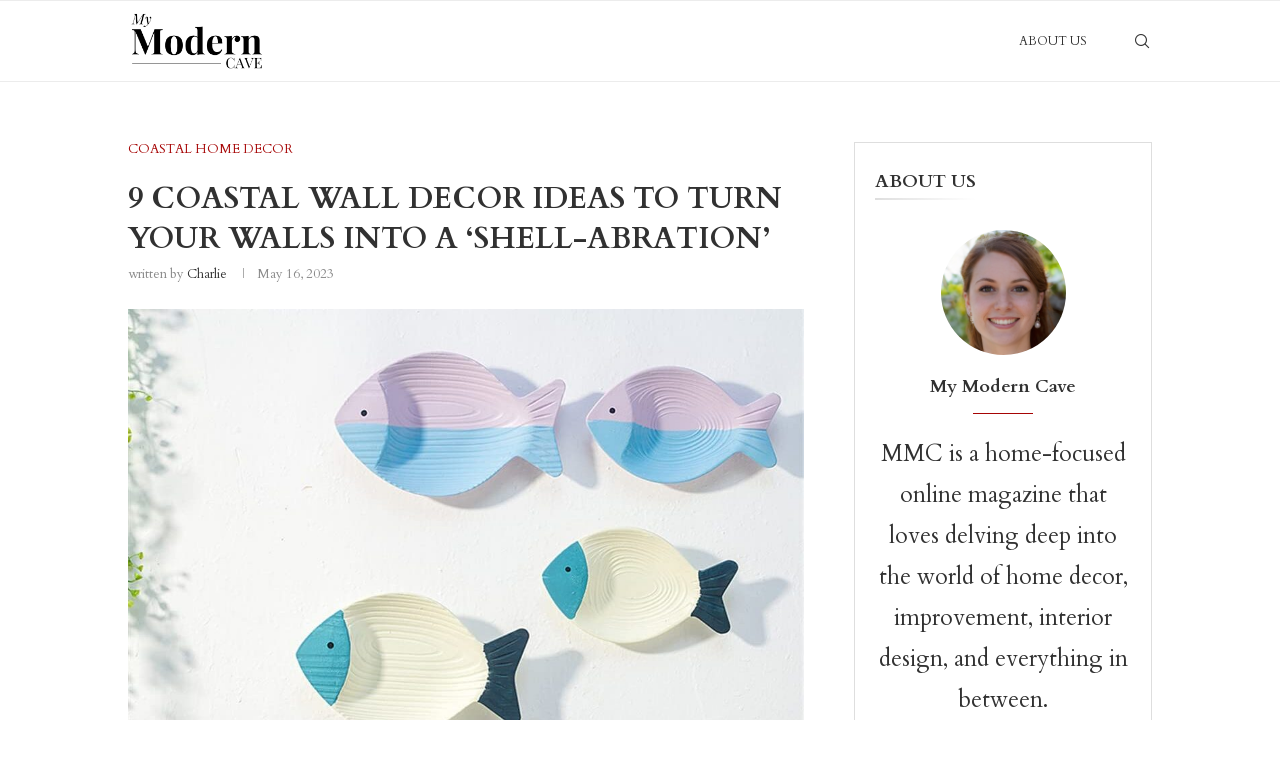

--- FILE ---
content_type: text/html; charset=UTF-8
request_url: https://mymoderncave.com/coastal-wall-decor-ideas-to-turn-your-walls-into-a-shell-abration/
body_size: 27354
content:
<!DOCTYPE html>
<html lang="en-US">
<head>
    <meta charset="UTF-8">
    <meta http-equiv="X-UA-Compatible" content="IE=edge">
    <meta name="viewport" content="width=device-width, initial-scale=1">
    <link rel="profile" href="https://gmpg.org/xfn/11" />
	        <link rel="shortcut icon" href="https://mymoderncave.com/wp-content/uploads/2023/04/cropped-MMC-Favicon-1.png"
              type="image/x-icon"/>
        <link rel="apple-touch-icon" sizes="180x180" href="https://mymoderncave.com/wp-content/uploads/2023/04/cropped-MMC-Favicon-1.png">
	    <link rel="alternate" type="application/rss+xml" title="My Modern Cave RSS Feed"
          href="https://mymoderncave.com/feed/"/>
    <link rel="alternate" type="application/atom+xml" title="My Modern Cave Atom Feed"
          href="https://mymoderncave.com/feed/atom/"/>
    <link rel="pingback" href="https://mymoderncave.com/xmlrpc.php"/>
    <!--[if lt IE 9]>
	<script src="https://mymoderncave.com/wp-content/themes/soledad/js/html5.js"></script>
	<![endif]-->
	<title>9 Coastal Wall Decor Ideas to Turn Your Walls into a &#8216;Shell-abration&#8217; &#8211; My Modern Cave</title>
<meta name='robots' content='max-image-preview:large' />
	<style>img:is([sizes="auto" i], [sizes^="auto," i]) { contain-intrinsic-size: 3000px 1500px }</style>
	<link rel='dns-prefetch' href='//scripts.scriptwrapper.com' />
<link rel='dns-prefetch' href='//www.googletagmanager.com' />
<link rel='dns-prefetch' href='//fonts.googleapis.com' />
<link rel="alternate" type="application/rss+xml" title="My Modern Cave &raquo; Feed" href="https://mymoderncave.com/feed/" />
<link rel="alternate" type="application/rss+xml" title="My Modern Cave &raquo; Comments Feed" href="https://mymoderncave.com/comments/feed/" />
<script type="text/javascript">
/* <![CDATA[ */
window._wpemojiSettings = {"baseUrl":"https:\/\/s.w.org\/images\/core\/emoji\/16.0.1\/72x72\/","ext":".png","svgUrl":"https:\/\/s.w.org\/images\/core\/emoji\/16.0.1\/svg\/","svgExt":".svg","source":{"concatemoji":"https:\/\/mymoderncave.com\/wp-includes\/js\/wp-emoji-release.min.js?ver=6.8.3"}};
/*! This file is auto-generated */
!function(s,n){var o,i,e;function c(e){try{var t={supportTests:e,timestamp:(new Date).valueOf()};sessionStorage.setItem(o,JSON.stringify(t))}catch(e){}}function p(e,t,n){e.clearRect(0,0,e.canvas.width,e.canvas.height),e.fillText(t,0,0);var t=new Uint32Array(e.getImageData(0,0,e.canvas.width,e.canvas.height).data),a=(e.clearRect(0,0,e.canvas.width,e.canvas.height),e.fillText(n,0,0),new Uint32Array(e.getImageData(0,0,e.canvas.width,e.canvas.height).data));return t.every(function(e,t){return e===a[t]})}function u(e,t){e.clearRect(0,0,e.canvas.width,e.canvas.height),e.fillText(t,0,0);for(var n=e.getImageData(16,16,1,1),a=0;a<n.data.length;a++)if(0!==n.data[a])return!1;return!0}function f(e,t,n,a){switch(t){case"flag":return n(e,"\ud83c\udff3\ufe0f\u200d\u26a7\ufe0f","\ud83c\udff3\ufe0f\u200b\u26a7\ufe0f")?!1:!n(e,"\ud83c\udde8\ud83c\uddf6","\ud83c\udde8\u200b\ud83c\uddf6")&&!n(e,"\ud83c\udff4\udb40\udc67\udb40\udc62\udb40\udc65\udb40\udc6e\udb40\udc67\udb40\udc7f","\ud83c\udff4\u200b\udb40\udc67\u200b\udb40\udc62\u200b\udb40\udc65\u200b\udb40\udc6e\u200b\udb40\udc67\u200b\udb40\udc7f");case"emoji":return!a(e,"\ud83e\udedf")}return!1}function g(e,t,n,a){var r="undefined"!=typeof WorkerGlobalScope&&self instanceof WorkerGlobalScope?new OffscreenCanvas(300,150):s.createElement("canvas"),o=r.getContext("2d",{willReadFrequently:!0}),i=(o.textBaseline="top",o.font="600 32px Arial",{});return e.forEach(function(e){i[e]=t(o,e,n,a)}),i}function t(e){var t=s.createElement("script");t.src=e,t.defer=!0,s.head.appendChild(t)}"undefined"!=typeof Promise&&(o="wpEmojiSettingsSupports",i=["flag","emoji"],n.supports={everything:!0,everythingExceptFlag:!0},e=new Promise(function(e){s.addEventListener("DOMContentLoaded",e,{once:!0})}),new Promise(function(t){var n=function(){try{var e=JSON.parse(sessionStorage.getItem(o));if("object"==typeof e&&"number"==typeof e.timestamp&&(new Date).valueOf()<e.timestamp+604800&&"object"==typeof e.supportTests)return e.supportTests}catch(e){}return null}();if(!n){if("undefined"!=typeof Worker&&"undefined"!=typeof OffscreenCanvas&&"undefined"!=typeof URL&&URL.createObjectURL&&"undefined"!=typeof Blob)try{var e="postMessage("+g.toString()+"("+[JSON.stringify(i),f.toString(),p.toString(),u.toString()].join(",")+"));",a=new Blob([e],{type:"text/javascript"}),r=new Worker(URL.createObjectURL(a),{name:"wpTestEmojiSupports"});return void(r.onmessage=function(e){c(n=e.data),r.terminate(),t(n)})}catch(e){}c(n=g(i,f,p,u))}t(n)}).then(function(e){for(var t in e)n.supports[t]=e[t],n.supports.everything=n.supports.everything&&n.supports[t],"flag"!==t&&(n.supports.everythingExceptFlag=n.supports.everythingExceptFlag&&n.supports[t]);n.supports.everythingExceptFlag=n.supports.everythingExceptFlag&&!n.supports.flag,n.DOMReady=!1,n.readyCallback=function(){n.DOMReady=!0}}).then(function(){return e}).then(function(){var e;n.supports.everything||(n.readyCallback(),(e=n.source||{}).concatemoji?t(e.concatemoji):e.wpemoji&&e.twemoji&&(t(e.twemoji),t(e.wpemoji)))}))}((window,document),window._wpemojiSettings);
/* ]]> */
</script>
<style id='wp-emoji-styles-inline-css' type='text/css'>

	img.wp-smiley, img.emoji {
		display: inline !important;
		border: none !important;
		box-shadow: none !important;
		height: 1em !important;
		width: 1em !important;
		margin: 0 0.07em !important;
		vertical-align: -0.1em !important;
		background: none !important;
		padding: 0 !important;
	}
</style>
<link rel='stylesheet' id='wp-block-library-css' href='https://mymoderncave.com/wp-includes/css/dist/block-library/style.min.css?ver=6.8.3' type='text/css' media='all' />
<style id='wp-block-library-theme-inline-css' type='text/css'>
.wp-block-audio :where(figcaption){color:#555;font-size:13px;text-align:center}.is-dark-theme .wp-block-audio :where(figcaption){color:#ffffffa6}.wp-block-audio{margin:0 0 1em}.wp-block-code{border:1px solid #ccc;border-radius:4px;font-family:Menlo,Consolas,monaco,monospace;padding:.8em 1em}.wp-block-embed :where(figcaption){color:#555;font-size:13px;text-align:center}.is-dark-theme .wp-block-embed :where(figcaption){color:#ffffffa6}.wp-block-embed{margin:0 0 1em}.blocks-gallery-caption{color:#555;font-size:13px;text-align:center}.is-dark-theme .blocks-gallery-caption{color:#ffffffa6}:root :where(.wp-block-image figcaption){color:#555;font-size:13px;text-align:center}.is-dark-theme :root :where(.wp-block-image figcaption){color:#ffffffa6}.wp-block-image{margin:0 0 1em}.wp-block-pullquote{border-bottom:4px solid;border-top:4px solid;color:currentColor;margin-bottom:1.75em}.wp-block-pullquote cite,.wp-block-pullquote footer,.wp-block-pullquote__citation{color:currentColor;font-size:.8125em;font-style:normal;text-transform:uppercase}.wp-block-quote{border-left:.25em solid;margin:0 0 1.75em;padding-left:1em}.wp-block-quote cite,.wp-block-quote footer{color:currentColor;font-size:.8125em;font-style:normal;position:relative}.wp-block-quote:where(.has-text-align-right){border-left:none;border-right:.25em solid;padding-left:0;padding-right:1em}.wp-block-quote:where(.has-text-align-center){border:none;padding-left:0}.wp-block-quote.is-large,.wp-block-quote.is-style-large,.wp-block-quote:where(.is-style-plain){border:none}.wp-block-search .wp-block-search__label{font-weight:700}.wp-block-search__button{border:1px solid #ccc;padding:.375em .625em}:where(.wp-block-group.has-background){padding:1.25em 2.375em}.wp-block-separator.has-css-opacity{opacity:.4}.wp-block-separator{border:none;border-bottom:2px solid;margin-left:auto;margin-right:auto}.wp-block-separator.has-alpha-channel-opacity{opacity:1}.wp-block-separator:not(.is-style-wide):not(.is-style-dots){width:100px}.wp-block-separator.has-background:not(.is-style-dots){border-bottom:none;height:1px}.wp-block-separator.has-background:not(.is-style-wide):not(.is-style-dots){height:2px}.wp-block-table{margin:0 0 1em}.wp-block-table td,.wp-block-table th{word-break:normal}.wp-block-table :where(figcaption){color:#555;font-size:13px;text-align:center}.is-dark-theme .wp-block-table :where(figcaption){color:#ffffffa6}.wp-block-video :where(figcaption){color:#555;font-size:13px;text-align:center}.is-dark-theme .wp-block-video :where(figcaption){color:#ffffffa6}.wp-block-video{margin:0 0 1em}:root :where(.wp-block-template-part.has-background){margin-bottom:0;margin-top:0;padding:1.25em 2.375em}
</style>
<style id='classic-theme-styles-inline-css' type='text/css'>
/*! This file is auto-generated */
.wp-block-button__link{color:#fff;background-color:#32373c;border-radius:9999px;box-shadow:none;text-decoration:none;padding:calc(.667em + 2px) calc(1.333em + 2px);font-size:1.125em}.wp-block-file__button{background:#32373c;color:#fff;text-decoration:none}
</style>
<style id='affiai-box-style-inline-css' type='text/css'>


</style>
<style id='block-soledad-style-inline-css' type='text/css'>
.pchead-e-block{--pcborder-cl:#dedede;--pcaccent-cl:#6eb48c}.heading1-style-1>h1,.heading1-style-2>h1,.heading2-style-1>h2,.heading2-style-2>h2,.heading3-style-1>h3,.heading3-style-2>h3,.heading4-style-1>h4,.heading4-style-2>h4,.heading5-style-1>h5,.heading5-style-2>h5{padding-bottom:8px;border-bottom:1px solid var(--pcborder-cl);overflow:hidden}.heading1-style-2>h1,.heading2-style-2>h2,.heading3-style-2>h3,.heading4-style-2>h4,.heading5-style-2>h5{border-bottom-width:0;position:relative}.heading1-style-2>h1:before,.heading2-style-2>h2:before,.heading3-style-2>h3:before,.heading4-style-2>h4:before,.heading5-style-2>h5:before{content:'';width:50px;height:2px;bottom:0;left:0;z-index:2;background:var(--pcaccent-cl);position:absolute}.heading1-style-2>h1:after,.heading2-style-2>h2:after,.heading3-style-2>h3:after,.heading4-style-2>h4:after,.heading5-style-2>h5:after{content:'';width:100%;height:2px;bottom:0;left:20px;z-index:1;background:var(--pcborder-cl);position:absolute}.heading1-style-3>h1,.heading1-style-4>h1,.heading2-style-3>h2,.heading2-style-4>h2,.heading3-style-3>h3,.heading3-style-4>h3,.heading4-style-3>h4,.heading4-style-4>h4,.heading5-style-3>h5,.heading5-style-4>h5{position:relative;padding-left:20px}.heading1-style-3>h1:before,.heading1-style-4>h1:before,.heading2-style-3>h2:before,.heading2-style-4>h2:before,.heading3-style-3>h3:before,.heading3-style-4>h3:before,.heading4-style-3>h4:before,.heading4-style-4>h4:before,.heading5-style-3>h5:before,.heading5-style-4>h5:before{width:10px;height:100%;content:'';position:absolute;top:0;left:0;bottom:0;background:var(--pcaccent-cl)}.heading1-style-4>h1,.heading2-style-4>h2,.heading3-style-4>h3,.heading4-style-4>h4,.heading5-style-4>h5{padding:10px 20px;background:#f1f1f1}.heading1-style-5>h1,.heading2-style-5>h2,.heading3-style-5>h3,.heading4-style-5>h4,.heading5-style-5>h5{position:relative;z-index:1}.heading1-style-5>h1:before,.heading2-style-5>h2:before,.heading3-style-5>h3:before,.heading4-style-5>h4:before,.heading5-style-5>h5:before{content:"";position:absolute;left:0;bottom:0;width:200px;height:50%;transform:skew(-25deg) translateX(0);background:var(--pcaccent-cl);z-index:-1;opacity:.4}.heading1-style-6>h1,.heading2-style-6>h2,.heading3-style-6>h3,.heading4-style-6>h4,.heading5-style-6>h5{text-decoration:underline;text-underline-offset:2px;text-decoration-thickness:4px;text-decoration-color:var(--pcaccent-cl)}
</style>
<link rel='stylesheet' id='convertkit-broadcasts-css' href='https://mymoderncave.com/wp-content/plugins/convertkit/resources/frontend/css/broadcasts.css?ver=3.1.3' type='text/css' media='all' />
<link rel='stylesheet' id='convertkit-button-css' href='https://mymoderncave.com/wp-content/plugins/convertkit/resources/frontend/css/button.css?ver=3.1.3' type='text/css' media='all' />
<link rel='stylesheet' id='convertkit-form-css' href='https://mymoderncave.com/wp-content/plugins/convertkit/resources/frontend/css/form.css?ver=3.1.3' type='text/css' media='all' />
<link rel='stylesheet' id='convertkit-form-builder-field-css' href='https://mymoderncave.com/wp-content/plugins/convertkit/resources/frontend/css/form-builder.css?ver=3.1.3' type='text/css' media='all' />
<link rel='stylesheet' id='convertkit-form-builder-css' href='https://mymoderncave.com/wp-content/plugins/convertkit/resources/frontend/css/form-builder.css?ver=3.1.3' type='text/css' media='all' />
<style id='global-styles-inline-css' type='text/css'>
:root{--wp--preset--aspect-ratio--square: 1;--wp--preset--aspect-ratio--4-3: 4/3;--wp--preset--aspect-ratio--3-4: 3/4;--wp--preset--aspect-ratio--3-2: 3/2;--wp--preset--aspect-ratio--2-3: 2/3;--wp--preset--aspect-ratio--16-9: 16/9;--wp--preset--aspect-ratio--9-16: 9/16;--wp--preset--color--black: #000000;--wp--preset--color--cyan-bluish-gray: #abb8c3;--wp--preset--color--white: #ffffff;--wp--preset--color--pale-pink: #f78da7;--wp--preset--color--vivid-red: #cf2e2e;--wp--preset--color--luminous-vivid-orange: #ff6900;--wp--preset--color--luminous-vivid-amber: #fcb900;--wp--preset--color--light-green-cyan: #7bdcb5;--wp--preset--color--vivid-green-cyan: #00d084;--wp--preset--color--pale-cyan-blue: #8ed1fc;--wp--preset--color--vivid-cyan-blue: #0693e3;--wp--preset--color--vivid-purple: #9b51e0;--wp--preset--gradient--vivid-cyan-blue-to-vivid-purple: linear-gradient(135deg,rgba(6,147,227,1) 0%,rgb(155,81,224) 100%);--wp--preset--gradient--light-green-cyan-to-vivid-green-cyan: linear-gradient(135deg,rgb(122,220,180) 0%,rgb(0,208,130) 100%);--wp--preset--gradient--luminous-vivid-amber-to-luminous-vivid-orange: linear-gradient(135deg,rgba(252,185,0,1) 0%,rgba(255,105,0,1) 100%);--wp--preset--gradient--luminous-vivid-orange-to-vivid-red: linear-gradient(135deg,rgba(255,105,0,1) 0%,rgb(207,46,46) 100%);--wp--preset--gradient--very-light-gray-to-cyan-bluish-gray: linear-gradient(135deg,rgb(238,238,238) 0%,rgb(169,184,195) 100%);--wp--preset--gradient--cool-to-warm-spectrum: linear-gradient(135deg,rgb(74,234,220) 0%,rgb(151,120,209) 20%,rgb(207,42,186) 40%,rgb(238,44,130) 60%,rgb(251,105,98) 80%,rgb(254,248,76) 100%);--wp--preset--gradient--blush-light-purple: linear-gradient(135deg,rgb(255,206,236) 0%,rgb(152,150,240) 100%);--wp--preset--gradient--blush-bordeaux: linear-gradient(135deg,rgb(254,205,165) 0%,rgb(254,45,45) 50%,rgb(107,0,62) 100%);--wp--preset--gradient--luminous-dusk: linear-gradient(135deg,rgb(255,203,112) 0%,rgb(199,81,192) 50%,rgb(65,88,208) 100%);--wp--preset--gradient--pale-ocean: linear-gradient(135deg,rgb(255,245,203) 0%,rgb(182,227,212) 50%,rgb(51,167,181) 100%);--wp--preset--gradient--electric-grass: linear-gradient(135deg,rgb(202,248,128) 0%,rgb(113,206,126) 100%);--wp--preset--gradient--midnight: linear-gradient(135deg,rgb(2,3,129) 0%,rgb(40,116,252) 100%);--wp--preset--font-size--small: 12px;--wp--preset--font-size--medium: 20px;--wp--preset--font-size--large: 32px;--wp--preset--font-size--x-large: 42px;--wp--preset--font-size--normal: 14px;--wp--preset--font-size--huge: 42px;--wp--preset--spacing--20: 0.44rem;--wp--preset--spacing--30: 0.67rem;--wp--preset--spacing--40: 1rem;--wp--preset--spacing--50: 1.5rem;--wp--preset--spacing--60: 2.25rem;--wp--preset--spacing--70: 3.38rem;--wp--preset--spacing--80: 5.06rem;--wp--preset--shadow--natural: 6px 6px 9px rgba(0, 0, 0, 0.2);--wp--preset--shadow--deep: 12px 12px 50px rgba(0, 0, 0, 0.4);--wp--preset--shadow--sharp: 6px 6px 0px rgba(0, 0, 0, 0.2);--wp--preset--shadow--outlined: 6px 6px 0px -3px rgba(255, 255, 255, 1), 6px 6px rgba(0, 0, 0, 1);--wp--preset--shadow--crisp: 6px 6px 0px rgba(0, 0, 0, 1);}:where(.is-layout-flex){gap: 0.5em;}:where(.is-layout-grid){gap: 0.5em;}body .is-layout-flex{display: flex;}.is-layout-flex{flex-wrap: wrap;align-items: center;}.is-layout-flex > :is(*, div){margin: 0;}body .is-layout-grid{display: grid;}.is-layout-grid > :is(*, div){margin: 0;}:where(.wp-block-columns.is-layout-flex){gap: 2em;}:where(.wp-block-columns.is-layout-grid){gap: 2em;}:where(.wp-block-post-template.is-layout-flex){gap: 1.25em;}:where(.wp-block-post-template.is-layout-grid){gap: 1.25em;}.has-black-color{color: var(--wp--preset--color--black) !important;}.has-cyan-bluish-gray-color{color: var(--wp--preset--color--cyan-bluish-gray) !important;}.has-white-color{color: var(--wp--preset--color--white) !important;}.has-pale-pink-color{color: var(--wp--preset--color--pale-pink) !important;}.has-vivid-red-color{color: var(--wp--preset--color--vivid-red) !important;}.has-luminous-vivid-orange-color{color: var(--wp--preset--color--luminous-vivid-orange) !important;}.has-luminous-vivid-amber-color{color: var(--wp--preset--color--luminous-vivid-amber) !important;}.has-light-green-cyan-color{color: var(--wp--preset--color--light-green-cyan) !important;}.has-vivid-green-cyan-color{color: var(--wp--preset--color--vivid-green-cyan) !important;}.has-pale-cyan-blue-color{color: var(--wp--preset--color--pale-cyan-blue) !important;}.has-vivid-cyan-blue-color{color: var(--wp--preset--color--vivid-cyan-blue) !important;}.has-vivid-purple-color{color: var(--wp--preset--color--vivid-purple) !important;}.has-black-background-color{background-color: var(--wp--preset--color--black) !important;}.has-cyan-bluish-gray-background-color{background-color: var(--wp--preset--color--cyan-bluish-gray) !important;}.has-white-background-color{background-color: var(--wp--preset--color--white) !important;}.has-pale-pink-background-color{background-color: var(--wp--preset--color--pale-pink) !important;}.has-vivid-red-background-color{background-color: var(--wp--preset--color--vivid-red) !important;}.has-luminous-vivid-orange-background-color{background-color: var(--wp--preset--color--luminous-vivid-orange) !important;}.has-luminous-vivid-amber-background-color{background-color: var(--wp--preset--color--luminous-vivid-amber) !important;}.has-light-green-cyan-background-color{background-color: var(--wp--preset--color--light-green-cyan) !important;}.has-vivid-green-cyan-background-color{background-color: var(--wp--preset--color--vivid-green-cyan) !important;}.has-pale-cyan-blue-background-color{background-color: var(--wp--preset--color--pale-cyan-blue) !important;}.has-vivid-cyan-blue-background-color{background-color: var(--wp--preset--color--vivid-cyan-blue) !important;}.has-vivid-purple-background-color{background-color: var(--wp--preset--color--vivid-purple) !important;}.has-black-border-color{border-color: var(--wp--preset--color--black) !important;}.has-cyan-bluish-gray-border-color{border-color: var(--wp--preset--color--cyan-bluish-gray) !important;}.has-white-border-color{border-color: var(--wp--preset--color--white) !important;}.has-pale-pink-border-color{border-color: var(--wp--preset--color--pale-pink) !important;}.has-vivid-red-border-color{border-color: var(--wp--preset--color--vivid-red) !important;}.has-luminous-vivid-orange-border-color{border-color: var(--wp--preset--color--luminous-vivid-orange) !important;}.has-luminous-vivid-amber-border-color{border-color: var(--wp--preset--color--luminous-vivid-amber) !important;}.has-light-green-cyan-border-color{border-color: var(--wp--preset--color--light-green-cyan) !important;}.has-vivid-green-cyan-border-color{border-color: var(--wp--preset--color--vivid-green-cyan) !important;}.has-pale-cyan-blue-border-color{border-color: var(--wp--preset--color--pale-cyan-blue) !important;}.has-vivid-cyan-blue-border-color{border-color: var(--wp--preset--color--vivid-cyan-blue) !important;}.has-vivid-purple-border-color{border-color: var(--wp--preset--color--vivid-purple) !important;}.has-vivid-cyan-blue-to-vivid-purple-gradient-background{background: var(--wp--preset--gradient--vivid-cyan-blue-to-vivid-purple) !important;}.has-light-green-cyan-to-vivid-green-cyan-gradient-background{background: var(--wp--preset--gradient--light-green-cyan-to-vivid-green-cyan) !important;}.has-luminous-vivid-amber-to-luminous-vivid-orange-gradient-background{background: var(--wp--preset--gradient--luminous-vivid-amber-to-luminous-vivid-orange) !important;}.has-luminous-vivid-orange-to-vivid-red-gradient-background{background: var(--wp--preset--gradient--luminous-vivid-orange-to-vivid-red) !important;}.has-very-light-gray-to-cyan-bluish-gray-gradient-background{background: var(--wp--preset--gradient--very-light-gray-to-cyan-bluish-gray) !important;}.has-cool-to-warm-spectrum-gradient-background{background: var(--wp--preset--gradient--cool-to-warm-spectrum) !important;}.has-blush-light-purple-gradient-background{background: var(--wp--preset--gradient--blush-light-purple) !important;}.has-blush-bordeaux-gradient-background{background: var(--wp--preset--gradient--blush-bordeaux) !important;}.has-luminous-dusk-gradient-background{background: var(--wp--preset--gradient--luminous-dusk) !important;}.has-pale-ocean-gradient-background{background: var(--wp--preset--gradient--pale-ocean) !important;}.has-electric-grass-gradient-background{background: var(--wp--preset--gradient--electric-grass) !important;}.has-midnight-gradient-background{background: var(--wp--preset--gradient--midnight) !important;}.has-small-font-size{font-size: var(--wp--preset--font-size--small) !important;}.has-medium-font-size{font-size: var(--wp--preset--font-size--medium) !important;}.has-large-font-size{font-size: var(--wp--preset--font-size--large) !important;}.has-x-large-font-size{font-size: var(--wp--preset--font-size--x-large) !important;}
:where(.wp-block-post-template.is-layout-flex){gap: 1.25em;}:where(.wp-block-post-template.is-layout-grid){gap: 1.25em;}
:where(.wp-block-columns.is-layout-flex){gap: 2em;}:where(.wp-block-columns.is-layout-grid){gap: 2em;}
:root :where(.wp-block-pullquote){font-size: 1.5em;line-height: 1.6;}
</style>
<link rel='stylesheet' id='afxshop-css' href='https://mymoderncave.com/wp-content/plugins/affiai/css/style.css?ver=1.5.0' type='text/css' media='all' />
<style id='afxshop-inline-css' type='text/css'>
.icon-rank i {color:#ff9900;text-shadow: 1px 1px 1px #ccc}
.afxshop .afxshop-button, .btnafx, .afxshop-small .afxshop-price, .afx_arrow_next, .afx_arrow_prev {background-color:#ff9900 !important}
.afxshop .afx-border .afxshop-button, .afx-border .btnafx, .afxshop-small .afx-border .afxshop-price {background-color:transparent !important; color:#ff9900 !important; border:2px solid #ff9900; }.afxshop-small .afx-border .afxshop-price, .afxshop .afx-border .afxshop-button, .afx-border a.btnafx { text-shadow: none; }
.afxshop .afxshop-autodescr {overflow: hidden; text-overflow: ellipsis; display: -webkit-box; -webkit-line-clamp: 1; -webkit-box-orient: vertical;}
.afxshop .afxshop-discount, .afxshop .afxshop-old-price, .afxshop .afxshop-date {display:none;}
.afxshop-grid .afxshop-item {flex: 1 0 calc(33% - 1em)}
.afxshop-date span::before, .mtn_content span::before { content: "Price updated on "; }
</style>
<link rel='stylesheet' id='penci-fonts-css' href='https://fonts.googleapis.com/css?family=Cardo%3A300%2C300italic%2C400%2C400italic%2C500%2C500italic%2C600%2C600italic%2C700%2C700italic%2C800%2C800italic%26subset%3Dlatin%2Ccyrillic%2Ccyrillic-ext%2Cgreek%2Cgreek-ext%2Clatin-ext&#038;display=swap&#038;ver=8.5.4' type='text/css' media='' />
<link rel='stylesheet' id='penci-main-style-css' href='https://mymoderncave.com/wp-content/themes/soledad/main.css?ver=8.5.4' type='text/css' media='all' />
<link rel='stylesheet' id='penci-swiper-bundle-css' href='https://mymoderncave.com/wp-content/themes/soledad/css/swiper-bundle.min.css?ver=8.5.4' type='text/css' media='all' />
<link rel='stylesheet' id='penci-font-awesomeold-css' href='https://mymoderncave.com/wp-content/themes/soledad/css/font-awesome.4.7.0.swap.min.css?ver=4.7.0' type='text/css' media='all' />
<link rel='stylesheet' id='penci_icon-css' href='https://mymoderncave.com/wp-content/themes/soledad/css/penci-icon.css?ver=8.5.4' type='text/css' media='all' />
<link rel='stylesheet' id='penci_style-css' href='https://mymoderncave.com/wp-content/themes/soledad/style.css?ver=8.5.4' type='text/css' media='all' />
<link rel='stylesheet' id='penci_social_counter-css' href='https://mymoderncave.com/wp-content/themes/soledad/css/social-counter.css?ver=8.5.4' type='text/css' media='all' />
<script type="text/javascript" src="https://mymoderncave.com/wp-includes/js/jquery/jquery.min.js?ver=3.7.1" id="jquery-core-js"></script>
<script type="text/javascript" src="https://mymoderncave.com/wp-includes/js/jquery/jquery-migrate.min.js?ver=3.4.1" id="jquery-migrate-js"></script>
<script type="text/javascript" async="async" fetchpriority="high" data-noptimize="1" data-cfasync="false" src="https://scripts.scriptwrapper.com/tags/34057936-90f1-4af4-bd7a-9c5c3e9ccb6b.js" id="mv-script-wrapper-js"></script>

<!-- Google tag (gtag.js) snippet added by Site Kit -->
<!-- Google Analytics snippet added by Site Kit -->
<script type="text/javascript" src="https://www.googletagmanager.com/gtag/js?id=G-T6KDNGXRRY" id="google_gtagjs-js" async></script>
<script type="text/javascript" id="google_gtagjs-js-after">
/* <![CDATA[ */
window.dataLayer = window.dataLayer || [];function gtag(){dataLayer.push(arguments);}
gtag("set","linker",{"domains":["mymoderncave.com"]});
gtag("js", new Date());
gtag("set", "developer_id.dZTNiMT", true);
gtag("config", "G-T6KDNGXRRY");
/* ]]> */
</script>
<link rel="https://api.w.org/" href="https://mymoderncave.com/wp-json/" /><link rel="alternate" title="JSON" type="application/json" href="https://mymoderncave.com/wp-json/wp/v2/posts/6842" /><link rel="EditURI" type="application/rsd+xml" title="RSD" href="https://mymoderncave.com/xmlrpc.php?rsd" />
<meta name="generator" content="WordPress 6.8.3" />
<link rel="canonical" href="https://mymoderncave.com/coastal-wall-decor-ideas-to-turn-your-walls-into-a-shell-abration/" />
<link rel='shortlink' href='https://mymoderncave.com/?p=6842' />
<link rel="alternate" title="oEmbed (JSON)" type="application/json+oembed" href="https://mymoderncave.com/wp-json/oembed/1.0/embed?url=https%3A%2F%2Fmymoderncave.com%2Fcoastal-wall-decor-ideas-to-turn-your-walls-into-a-shell-abration%2F" />
<link rel="alternate" title="oEmbed (XML)" type="text/xml+oembed" href="https://mymoderncave.com/wp-json/oembed/1.0/embed?url=https%3A%2F%2Fmymoderncave.com%2Fcoastal-wall-decor-ideas-to-turn-your-walls-into-a-shell-abration%2F&#038;format=xml" />
<meta name="generator" content="Site Kit by Google 1.168.0" />		<script type="text/javascript" async defer data-pin-color=""  data-pin-height="28"  data-pin-hover="true"
			src="https://mymoderncave.com/wp-content/plugins/pinterest-pin-it-button-on-image-hover-and-post/js/pinit.js"></script>
		<style id="penci-custom-style" type="text/css">body{ --pcbg-cl: #fff; --pctext-cl: #313131; --pcborder-cl: #dedede; --pcheading-cl: #313131; --pcmeta-cl: #888888; --pcaccent-cl: #6eb48c; --pcbody-font: 'PT Serif', serif; --pchead-font: 'Raleway', sans-serif; --pchead-wei: bold; --pcava_bdr:10px;--pcajs_fvw:470px;--pcajs_fvmw:220px; } .single.penci-body-single-style-5 #header, .single.penci-body-single-style-6 #header, .single.penci-body-single-style-10 #header, .single.penci-body-single-style-5 .pc-wrapbuilder-header, .single.penci-body-single-style-6 .pc-wrapbuilder-header, .single.penci-body-single-style-10 .pc-wrapbuilder-header { --pchd-mg: 40px; } .fluid-width-video-wrapper > div { position: absolute; left: 0; right: 0; top: 0; width: 100%; height: 100%; } .yt-video-place { position: relative; text-align: center; } .yt-video-place.embed-responsive .start-video { display: block; top: 0; left: 0; bottom: 0; right: 0; position: absolute; transform: none; } .yt-video-place.embed-responsive .start-video img { margin: 0; padding: 0; top: 50%; display: inline-block; position: absolute; left: 50%; transform: translate(-50%, -50%); width: 68px; height: auto; } .mfp-bg { top: 0; left: 0; width: 100%; height: 100%; z-index: 9999999; overflow: hidden; position: fixed; background: #0b0b0b; opacity: .8; filter: alpha(opacity=80) } .mfp-wrap { top: 0; left: 0; width: 100%; height: 100%; z-index: 9999999; position: fixed; outline: none !important; -webkit-backface-visibility: hidden } body.single{--pcctain: 1024px} body { --pchead-font: 'Cardo', serif; } body { --pcbody-font: 'Cardo', serif; } p{ line-height: 1.8; } #navigation .menu > li > a, #navigation ul.menu ul.sub-menu li > a, .navigation ul.menu ul.sub-menu li > a, .penci-menu-hbg .menu li a, #sidebar-nav .menu li a { font-family: 'Cardo', serif; font-weight: normal; } .penci-hide-tagupdated{ display: none !important; } body, .widget ul li a{ font-size: 23px; } .widget ul li, .widget ol li, .post-entry, p, .post-entry p { font-size: 23px; line-height: 1.8; } @media only screen and (max-width: 480px){ body, .widget ul li a, .widget ul li, .widget ol li, .post-entry, p, .post-entry p{ font-size: 23px; } } @media only screen and (max-width: 479px){ .archive-box span, .archive-box h1{ font-size: 22px; } } body { --pchead-wei: bold; } .featured-area .penci-image-holder, .featured-area .penci-slider4-overlay, .featured-area .penci-slide-overlay .overlay-link, .featured-style-29 .featured-slider-overlay, .penci-slider38-overlay{ border-radius: ; -webkit-border-radius: ; } .penci-featured-content-right:before{ border-top-right-radius: ; border-bottom-right-radius: ; } .penci-flat-overlay .penci-slide-overlay .penci-mag-featured-content:before{ border-bottom-left-radius: ; border-bottom-right-radius: ; } .container-single .post-image{ border-radius: ; -webkit-border-radius: ; } .penci-mega-thumbnail .penci-image-holder{ border-radius: ; -webkit-border-radius: ; } #navigation .menu > li > a, #navigation ul.menu ul.sub-menu li > a, .navigation ul.menu ul.sub-menu li > a, .penci-menu-hbg .menu li a, #sidebar-nav .menu li a, #navigation .penci-megamenu .penci-mega-child-categories a, .navigation .penci-megamenu .penci-mega-child-categories a{ font-weight: 500; } body.penci-body-boxed { background-image: url(https://mymoderncave.com/wp-content/uploads/2024/06/fashionmag-pattern.png); } body.penci-body-boxed { background-repeat:repeat; } body.penci-body-boxed { background-attachment:scroll; } body.penci-body-boxed { background-size:auto; } #logo a { max-width:160px; width: 100%; } @media only screen and (max-width: 960px) and (min-width: 768px){ #logo img{ max-width: 100%; } } body{ --pcaccent-cl: #a60505; } .penci-menuhbg-toggle:hover .lines-button:after, .penci-menuhbg-toggle:hover .penci-lines:before, .penci-menuhbg-toggle:hover .penci-lines:after,.tags-share-box.tags-share-box-s2 .post-share-plike,.penci-video_playlist .penci-playlist-title,.pencisc-column-2.penci-video_playlist .penci-video-nav .playlist-panel-item, .pencisc-column-1.penci-video_playlist .penci-video-nav .playlist-panel-item,.penci-video_playlist .penci-custom-scroll::-webkit-scrollbar-thumb, .pencisc-button, .post-entry .pencisc-button, .penci-dropcap-box, .penci-dropcap-circle, .penci-login-register input[type="submit"]:hover, .penci-ld .penci-ldin:before, .penci-ldspinner > div{ background: #a60505; } a, .post-entry .penci-portfolio-filter ul li a:hover, .penci-portfolio-filter ul li a:hover, .penci-portfolio-filter ul li.active a, .post-entry .penci-portfolio-filter ul li.active a, .penci-countdown .countdown-amount, .archive-box h1, .post-entry a, .container.penci-breadcrumb span a:hover,.container.penci-breadcrumb a:hover, .post-entry blockquote:before, .post-entry blockquote cite, .post-entry blockquote .author, .wpb_text_column blockquote:before, .wpb_text_column blockquote cite, .wpb_text_column blockquote .author, .penci-pagination a:hover, ul.penci-topbar-menu > li a:hover, div.penci-topbar-menu > ul > li a:hover, .penci-recipe-heading a.penci-recipe-print,.penci-review-metas .penci-review-btnbuy, .main-nav-social a:hover, .widget-social .remove-circle a:hover i, .penci-recipe-index .cat > a.penci-cat-name, #bbpress-forums li.bbp-body ul.forum li.bbp-forum-info a:hover, #bbpress-forums li.bbp-body ul.topic li.bbp-topic-title a:hover, #bbpress-forums li.bbp-body ul.forum li.bbp-forum-info .bbp-forum-content a, #bbpress-forums li.bbp-body ul.topic p.bbp-topic-meta a, #bbpress-forums .bbp-breadcrumb a:hover, #bbpress-forums .bbp-forum-freshness a:hover, #bbpress-forums .bbp-topic-freshness a:hover, #buddypress ul.item-list li div.item-title a, #buddypress ul.item-list li h4 a, #buddypress .activity-header a:first-child, #buddypress .comment-meta a:first-child, #buddypress .acomment-meta a:first-child, div.bbp-template-notice a:hover, .penci-menu-hbg .menu li a .indicator:hover, .penci-menu-hbg .menu li a:hover, #sidebar-nav .menu li a:hover, .penci-rlt-popup .rltpopup-meta .rltpopup-title:hover, .penci-video_playlist .penci-video-playlist-item .penci-video-title:hover, .penci_list_shortcode li:before, .penci-dropcap-box-outline, .penci-dropcap-circle-outline, .penci-dropcap-regular, .penci-dropcap-bold{ color: #a60505; } .penci-home-popular-post ul.slick-dots li button:hover, .penci-home-popular-post ul.slick-dots li.slick-active button, .post-entry blockquote .author span:after, .error-image:after, .error-404 .go-back-home a:after, .penci-header-signup-form, .woocommerce span.onsale, .woocommerce #respond input#submit:hover, .woocommerce a.button:hover, .woocommerce button.button:hover, .woocommerce input.button:hover, .woocommerce nav.woocommerce-pagination ul li span.current, .woocommerce div.product .entry-summary div[itemprop="description"]:before, .woocommerce div.product .entry-summary div[itemprop="description"] blockquote .author span:after, .woocommerce div.product .woocommerce-tabs #tab-description blockquote .author span:after, .woocommerce #respond input#submit.alt:hover, .woocommerce a.button.alt:hover, .woocommerce button.button.alt:hover, .woocommerce input.button.alt:hover, .pcheader-icon.shoping-cart-icon > a > span, #penci-demobar .buy-button, #penci-demobar .buy-button:hover, .penci-recipe-heading a.penci-recipe-print:hover,.penci-review-metas .penci-review-btnbuy:hover, .penci-review-process span, .penci-review-score-total, #navigation.menu-style-2 ul.menu ul.sub-menu:before, #navigation.menu-style-2 .menu ul ul.sub-menu:before, .penci-go-to-top-floating, .post-entry.blockquote-style-2 blockquote:before, #bbpress-forums #bbp-search-form .button, #bbpress-forums #bbp-search-form .button:hover, .wrapper-boxed .bbp-pagination-links span.current, #bbpress-forums #bbp_reply_submit:hover, #bbpress-forums #bbp_topic_submit:hover,#main .bbp-login-form .bbp-submit-wrapper button[type="submit"]:hover, #buddypress .dir-search input[type=submit], #buddypress .groups-members-search input[type=submit], #buddypress button:hover, #buddypress a.button:hover, #buddypress a.button:focus, #buddypress input[type=button]:hover, #buddypress input[type=reset]:hover, #buddypress ul.button-nav li a:hover, #buddypress ul.button-nav li.current a, #buddypress div.generic-button a:hover, #buddypress .comment-reply-link:hover, #buddypress input[type=submit]:hover, #buddypress div.pagination .pagination-links .current, #buddypress div.item-list-tabs ul li.selected a, #buddypress div.item-list-tabs ul li.current a, #buddypress div.item-list-tabs ul li a:hover, #buddypress table.notifications thead tr, #buddypress table.notifications-settings thead tr, #buddypress table.profile-settings thead tr, #buddypress table.profile-fields thead tr, #buddypress table.wp-profile-fields thead tr, #buddypress table.messages-notices thead tr, #buddypress table.forum thead tr, #buddypress input[type=submit] { background-color: #a60505; } .penci-pagination ul.page-numbers li span.current, #comments_pagination span { color: #fff; background: #a60505; border-color: #a60505; } .footer-instagram h4.footer-instagram-title > span:before, .woocommerce nav.woocommerce-pagination ul li span.current, .penci-pagination.penci-ajax-more a.penci-ajax-more-button:hover, .penci-recipe-heading a.penci-recipe-print:hover,.penci-review-metas .penci-review-btnbuy:hover, .home-featured-cat-content.style-14 .magcat-padding:before, .wrapper-boxed .bbp-pagination-links span.current, #buddypress .dir-search input[type=submit], #buddypress .groups-members-search input[type=submit], #buddypress button:hover, #buddypress a.button:hover, #buddypress a.button:focus, #buddypress input[type=button]:hover, #buddypress input[type=reset]:hover, #buddypress ul.button-nav li a:hover, #buddypress ul.button-nav li.current a, #buddypress div.generic-button a:hover, #buddypress .comment-reply-link:hover, #buddypress input[type=submit]:hover, #buddypress div.pagination .pagination-links .current, #buddypress input[type=submit], form.pc-searchform.penci-hbg-search-form input.search-input:hover, form.pc-searchform.penci-hbg-search-form input.search-input:focus, .penci-dropcap-box-outline, .penci-dropcap-circle-outline { border-color: #a60505; } .woocommerce .woocommerce-error, .woocommerce .woocommerce-info, .woocommerce .woocommerce-message { border-top-color: #a60505; } .penci-slider ol.penci-control-nav li a.penci-active, .penci-slider ol.penci-control-nav li a:hover, .penci-related-carousel .penci-owl-dot.active span, .penci-owl-carousel-slider .penci-owl-dot.active span{ border-color: #a60505; background-color: #a60505; } .woocommerce .woocommerce-message:before, .woocommerce form.checkout table.shop_table .order-total .amount, .woocommerce ul.products li.product .price ins, .woocommerce ul.products li.product .price, .woocommerce div.product p.price ins, .woocommerce div.product span.price ins, .woocommerce div.product p.price, .woocommerce div.product .entry-summary div[itemprop="description"] blockquote:before, .woocommerce div.product .woocommerce-tabs #tab-description blockquote:before, .woocommerce div.product .entry-summary div[itemprop="description"] blockquote cite, .woocommerce div.product .entry-summary div[itemprop="description"] blockquote .author, .woocommerce div.product .woocommerce-tabs #tab-description blockquote cite, .woocommerce div.product .woocommerce-tabs #tab-description blockquote .author, .woocommerce div.product .product_meta > span a:hover, .woocommerce div.product .woocommerce-tabs ul.tabs li.active, .woocommerce ul.cart_list li .amount, .woocommerce ul.product_list_widget li .amount, .woocommerce table.shop_table td.product-name a:hover, .woocommerce table.shop_table td.product-price span, .woocommerce table.shop_table td.product-subtotal span, .woocommerce-cart .cart-collaterals .cart_totals table td .amount, .woocommerce .woocommerce-info:before, .woocommerce div.product span.price, .penci-container-inside.penci-breadcrumb span a:hover,.penci-container-inside.penci-breadcrumb a:hover { color: #a60505; } .standard-content .penci-more-link.penci-more-link-button a.more-link, .penci-readmore-btn.penci-btn-make-button a, .penci-featured-cat-seemore.penci-btn-make-button a{ background-color: #a60505; color: #fff; } .penci-vernav-toggle:before{ border-top-color: #a60505; color: #fff; } .penci-top-bar, .penci-topbar-trending .penci-owl-carousel .owl-item, ul.penci-topbar-menu ul.sub-menu, div.penci-topbar-menu > ul ul.sub-menu, .pctopbar-login-btn .pclogin-sub{ background-color: #111111; } .headline-title.nticker-style-3:after{ border-color: #111111; } .headline-title { background-color: #a60505; } .headline-title.nticker-style-2:after, .headline-title.nticker-style-4:after{ border-color: #a60505; } a.penci-topbar-post-title:hover { color: #a60505; } .penci-topbar-ctext, .penci-top-bar .pctopbar-item{ font-size: 13px; } a.penci-topbar-post-title { font-size: 12px; } ul.penci-topbar-menu > li a:hover, div.penci-topbar-menu > ul > li a:hover { color: #a60505; } .penci-topbar-social a:hover { color: #a60505; } #penci-login-popup:before{ opacity: ; } #navigation ul.menu > li > a:before, #navigation .menu > ul > li > a:before{ content: none; } .header-slogan .header-slogan-text:before, .header-slogan .header-slogan-text:after{ content: none; } .navigation .menu > li > a:hover, .navigation .menu li.current-menu-item > a, .navigation .menu > li.current_page_item > a, .navigation .menu > li:hover > a, .navigation .menu > li.current-menu-ancestor > a, .navigation .menu > li.current-menu-item > a, .navigation .menu .sub-menu li a:hover, .navigation .menu .sub-menu li.current-menu-item > a, .navigation .sub-menu li:hover > a, #navigation .menu > li > a:hover, #navigation .menu li.current-menu-item > a, #navigation .menu > li.current_page_item > a, #navigation .menu > li:hover > a, #navigation .menu > li.current-menu-ancestor > a, #navigation .menu > li.current-menu-item > a, #navigation .menu .sub-menu li a:hover, #navigation .menu .sub-menu li.current-menu-item > a, #navigation .sub-menu li:hover > a { color: #a60505; } .navigation ul.menu > li > a:before, .navigation .menu > ul > li > a:before, #navigation ul.menu > li > a:before, #navigation .menu > ul > li > a:before { background: #a60505; } .navigation .menu ul.sub-menu li .pcmis-2 .penci-mega-post a:hover, .navigation .penci-megamenu .penci-mega-child-categories a.cat-active, .navigation .menu .penci-megamenu .penci-mega-child-categories a:hover, .navigation .menu .penci-megamenu .penci-mega-latest-posts .penci-mega-post a:hover, #navigation .menu ul.sub-menu li .pcmis-2 .penci-mega-post a:hover, #navigation .penci-megamenu .penci-mega-child-categories a.cat-active, #navigation .menu .penci-megamenu .penci-mega-child-categories a:hover, #navigation .menu .penci-megamenu .penci-mega-latest-posts .penci-mega-post a:hover { color: #a60505; } #navigation .penci-megamenu .penci-mega-thumbnail .mega-cat-name { background: #a60505; } .pcheader-icon .search-click{ font-size: 14px; } @media only screen and (max-width: 767px){ .main-nav-social{ display: none; } } #navigation .penci-megamenu .post-mega-title a, .pc-builder-element .navigation .penci-megamenu .penci-content-megamenu .penci-mega-latest-posts .penci-mega-post .post-mega-title a{ text-transform: none; } #navigation .menu .sub-menu li a:hover, #navigation .menu .sub-menu li.current-menu-item > a, #navigation .sub-menu li:hover > a { color: #a60505; } #navigation.menu-style-2 ul.menu ul.sub-menu:before, #navigation.menu-style-2 .menu ul ul.sub-menu:before { background-color: #a60505; } .penci-featured-content .feat-text h3 a, .featured-style-35 .feat-text-right h3 a, .featured-style-4 .penci-featured-content .feat-text h3 a, .penci-mag-featured-content h3 a, .pencislider-container .pencislider-content .pencislider-title { text-transform: none; } .home-featured-cat-content, .penci-featured-cat-seemore, .penci-featured-cat-custom-ads, .home-featured-cat-content.style-8 { margin-bottom: 40px; } .home-featured-cat-content.style-8 .penci-grid li.list-post:last-child{ margin-bottom: 0; } .home-featured-cat-content.style-3, .home-featured-cat-content.style-11{ margin-bottom: 30px; } .home-featured-cat-content.style-7{ margin-bottom: 14px; } .home-featured-cat-content.style-13{ margin-bottom: 20px; } .penci-featured-cat-seemore, .penci-featured-cat-custom-ads{ margin-top: -20px; } .penci-featured-cat-seemore.penci-seemore-style-7, .mag-cat-style-7 .penci-featured-cat-custom-ads{ margin-top: -18px; } .penci-featured-cat-seemore.penci-seemore-style-8, .mag-cat-style-8 .penci-featured-cat-custom-ads{ margin-top: 0px; } .penci-featured-cat-seemore.penci-seemore-style-13, .mag-cat-style-13 .penci-featured-cat-custom-ads{ margin-top: -20px; } .penci-homepage-title.penci-magazine-title h3 a, .penci-border-arrow.penci-homepage-title .inner-arrow { font-size: 18px; } .penci-header-signup-form { padding-top: px; padding-bottom: px; } .penci-header-signup-form { background-color: #a60505; } .header-social a:hover i, .main-nav-social a:hover, .penci-menuhbg-toggle:hover .lines-button:after, .penci-menuhbg-toggle:hover .penci-lines:before, .penci-menuhbg-toggle:hover .penci-lines:after { color: #a60505; } #sidebar-nav .menu li a:hover, .header-social.sidebar-nav-social a:hover i, #sidebar-nav .menu li a .indicator:hover, #sidebar-nav .menu .sub-menu li a .indicator:hover{ color: #a60505; } #sidebar-nav-logo:before{ background-color: #a60505; } .penci-slide-overlay .overlay-link, .penci-slider38-overlay, .penci-flat-overlay .penci-slide-overlay .penci-mag-featured-content:before, .slider-40-wrapper .list-slider-creative .item-slider-creative .img-container:before { opacity: ; } .penci-item-mag:hover .penci-slide-overlay .overlay-link, .featured-style-38 .item:hover .penci-slider38-overlay, .penci-flat-overlay .penci-item-mag:hover .penci-slide-overlay .penci-mag-featured-content:before { opacity: ; } .penci-featured-content .featured-slider-overlay { opacity: ; } .slider-40-wrapper .list-slider-creative .item-slider-creative:hover .img-container:before { opacity:; } .featured-style-29 .featured-slider-overlay { opacity: ; } .penci-standard-cat .cat > a.penci-cat-name { color: #a60505; } .penci-standard-cat .cat:before, .penci-standard-cat .cat:after { background-color: #a60505; } .standard-content .penci-post-box-meta .penci-post-share-box a:hover, .standard-content .penci-post-box-meta .penci-post-share-box a.liked { color: #a60505; } .header-standard .post-entry a:hover, .header-standard .author-post span a:hover, .standard-content a, .standard-content .post-entry a, .standard-post-entry a.more-link:hover, .penci-post-box-meta .penci-box-meta a:hover, .standard-content .post-entry blockquote:before, .post-entry blockquote cite, .post-entry blockquote .author, .standard-content-special .author-quote span, .standard-content-special .format-post-box .post-format-icon i, .standard-content-special .format-post-box .dt-special a:hover, .standard-content .penci-more-link a.more-link, .standard-content .penci-post-box-meta .penci-box-meta a:hover { color: #a60505; } .standard-content .penci-more-link.penci-more-link-button a.more-link{ background-color: #a60505; color: #fff; } .standard-content-special .author-quote span:before, .standard-content-special .author-quote span:after, .standard-content .post-entry ul li:before, .post-entry blockquote .author span:after, .header-standard:after { background-color: #a60505; } .penci-more-link a.more-link:before, .penci-more-link a.more-link:after { border-color: #a60505; } .penci-grid li .item h2 a, .penci-masonry .item-masonry h2 a { } .penci-grid .cat a.penci-cat-name, .penci-masonry .cat a.penci-cat-name, .penci-featured-infor .cat a.penci-cat-name, .grid-mixed .cat a.penci-cat-name, .overlay-header-box .cat a.penci-cat-name { text-transform: uppercase; } .penci-featured-infor .cat a.penci-cat-name, .penci-grid .cat a.penci-cat-name, .penci-masonry .cat a.penci-cat-name, .penci-featured-infor .cat a.penci-cat-name { color: #a60505; } .penci-featured-infor .cat a.penci-cat-name:after, .penci-grid .cat a.penci-cat-name:after, .penci-masonry .cat a.penci-cat-name:after, .penci-featured-infor .cat a.penci-cat-name:after{ border-color: #a60505; } .penci-post-share-box a.liked, .penci-post-share-box a:hover { color: #a60505; } .overlay-post-box-meta .overlay-share a:hover, .overlay-author a:hover, .penci-grid .standard-content-special .format-post-box .dt-special a:hover, .grid-post-box-meta span a:hover, .grid-post-box-meta span a.comment-link:hover, .penci-grid .standard-content-special .author-quote span, .penci-grid .standard-content-special .format-post-box .post-format-icon i, .grid-mixed .penci-post-box-meta .penci-box-meta a:hover { color: #a60505; } .penci-grid .standard-content-special .author-quote span:before, .penci-grid .standard-content-special .author-quote span:after, .grid-header-box:after, .list-post .header-list-style:after { background-color: #a60505; } .penci-grid .post-box-meta span:after, .penci-masonry .post-box-meta span:after { border-color: #a60505; } .penci-readmore-btn.penci-btn-make-button a{ background-color: #a60505; color: #fff; } .penci-grid li.typography-style .overlay-typography { opacity: ; } .penci-grid li.typography-style:hover .overlay-typography { opacity: ; } .penci-grid li.typography-style .item .main-typography h2 a:hover { color: #a60505; } .penci-grid li.typography-style .grid-post-box-meta span a:hover { color: #a60505; } .overlay-header-box .cat > a.penci-cat-name:hover { color: #a60505; } .header-standard h2 a, .overlay-header-box .overlay-title a, .penci-featured-infor .penci-entry-title, .grid-mixed .mixed-detail h2 a{font-size:24px;} .penci-grid li .item h2 a, .penci-masonry .item-masonry h2 a{font-size:24px;}@media only screen and (max-width: 479px){.penci-grid li .item h2 a, .penci-masonry .item-masonry h2 a{font-size:24px;}} .penci-sidebar-content .widget, .penci-sidebar-content.pcsb-boxed-whole { margin-bottom: 40px; } .penci-sidebar-content .penci-border-arrow .inner-arrow { font-size: 18px; } .penci-sidebar-content.style-25 .widget-title span{--pcheading-cl:#dedede;} .penci-sidebar-content.style-24 .widget-title>span, .penci-sidebar-content.style-23 .widget-title>span, .penci-sidebar-content.style-22 .widget-title,.penci-sidebar-content.style-21 .widget-title span{--pcaccent-cl:#dedede;} .penci-sidebar-content .penci-border-arrow .inner-arrow, .penci-sidebar-content.style-4 .penci-border-arrow .inner-arrow:before, .penci-sidebar-content.style-4 .penci-border-arrow .inner-arrow:after, .penci-sidebar-content.style-5 .penci-border-arrow, .penci-sidebar-content.style-7 .penci-border-arrow, .penci-sidebar-content.style-9 .penci-border-arrow{ border-color: #dedede; } .penci-sidebar-content .penci-border-arrow:before { border-top-color: #dedede; } .penci-sidebar-content.style-16 .penci-border-arrow:after{ background-color: #dedede; } .penci-sidebar-content.style-7 .penci-border-arrow .inner-arrow:before, .penci-sidebar-content.style-9 .penci-border-arrow .inner-arrow:before { background-color: #a60505; } .penci-video_playlist .penci-video-playlist-item .penci-video-title:hover,.widget ul.side-newsfeed li .side-item .side-item-text h4 a:hover, .widget a:hover, .penci-sidebar-content .widget-social a:hover span, .widget-social a:hover span, .penci-tweets-widget-content .icon-tweets, .penci-tweets-widget-content .tweet-intents a, .penci-tweets-widget-content .tweet-intents span:after, .widget-social.remove-circle a:hover i , #wp-calendar tbody td a:hover, .penci-video_playlist .penci-video-playlist-item .penci-video-title:hover, .widget ul.side-newsfeed li .side-item .side-item-text .side-item-meta a:hover{ color: #a60505; } .widget .tagcloud a:hover, .widget-social a:hover i, .widget input[type="submit"]:hover,.penci-user-logged-in .penci-user-action-links a:hover,.penci-button:hover, .widget button[type="submit"]:hover { color: #fff; background-color: #a60505; border-color: #a60505; } .about-widget .about-me-heading:before { border-color: #a60505; } .penci-tweets-widget-content .tweet-intents-inner:before, .penci-tweets-widget-content .tweet-intents-inner:after, .pencisc-column-1.penci-video_playlist .penci-video-nav .playlist-panel-item, .penci-video_playlist .penci-custom-scroll::-webkit-scrollbar-thumb, .penci-video_playlist .penci-playlist-title { background-color: #a60505; } .penci-owl-carousel.penci-tweets-slider .penci-owl-dots .penci-owl-dot.active span, .penci-owl-carousel.penci-tweets-slider .penci-owl-dots .penci-owl-dot:hover span { border-color: #a60505; background-color: #a60505; } ul.footer-socials li a i{ font-size: 12px; } ul.footer-socials li a svg{ width: 12px; } ul.footer-socials li a span { font-size: 12px; } #footer-copyright * { font-size: 13px; } #footer-copyright * { font-style: normal; } .footer-subscribe .widget .mc4wp-form input[type="submit"] { background-color: #111111; } .footer-subscribe .widget .mc4wp-form input[type="submit"]:hover { background-color: #a60505; } .footer-widget-wrapper .penci-tweets-widget-content .icon-tweets, .footer-widget-wrapper .penci-tweets-widget-content .tweet-intents a, .footer-widget-wrapper .penci-tweets-widget-content .tweet-intents span:after, .footer-widget-wrapper .widget ul.side-newsfeed li .side-item .side-item-text h4 a:hover, .footer-widget-wrapper .widget a:hover, .footer-widget-wrapper .widget-social a:hover span, .footer-widget-wrapper a:hover, .footer-widget-wrapper .widget-social.remove-circle a:hover i, .footer-widget-wrapper .widget ul.side-newsfeed li .side-item .side-item-text .side-item-meta a:hover{ color: #a60505; } .footer-widget-wrapper .widget .tagcloud a:hover, .footer-widget-wrapper .widget-social a:hover i, .footer-widget-wrapper .mc4wp-form input[type="submit"]:hover, .footer-widget-wrapper .widget input[type="submit"]:hover,.footer-widget-wrapper .penci-user-logged-in .penci-user-action-links a:hover, .footer-widget-wrapper .widget button[type="submit"]:hover { color: #fff; background-color: #a60505; border-color: #a60505; } .footer-widget-wrapper .about-widget .about-me-heading:before { border-color: #a60505; } .footer-widget-wrapper .penci-tweets-widget-content .tweet-intents-inner:before, .footer-widget-wrapper .penci-tweets-widget-content .tweet-intents-inner:after { background-color: #a60505; } .footer-widget-wrapper .penci-owl-carousel.penci-tweets-slider .penci-owl-dots .penci-owl-dot.active span, .footer-widget-wrapper .penci-owl-carousel.penci-tweets-slider .penci-owl-dots .penci-owl-dot:hover span { border-color: #a60505; background: #a60505; } ul.footer-socials li a:hover i { background-color: #ffffff; border-color: #ffffff; } ul.footer-socials li a:hover span { color: #ffffff; } .footer-socials-section, .penci-footer-social-moved{ border-color: #212121; } #footer-section, .penci-footer-social-moved{ background-color: #111111; } #footer-section .footer-menu li a:hover { color: #a60505; } .penci-go-to-top-floating { background-color: #a60505; } #footer-section a { color: #a60505; } .comment-content a, .container-single .post-entry a, .container-single .format-post-box .dt-special a:hover, .container-single .author-quote span, .container-single .author-post span a:hover, .post-entry blockquote:before, .post-entry blockquote cite, .post-entry blockquote .author, .wpb_text_column blockquote:before, .wpb_text_column blockquote cite, .wpb_text_column blockquote .author, .post-pagination a:hover, .author-content h5 a:hover, .author-content .author-social:hover, .item-related h3 a:hover, .container-single .format-post-box .post-format-icon i, .container.penci-breadcrumb.single-breadcrumb span a:hover,.container.penci-breadcrumb.single-breadcrumb a:hover, .penci_list_shortcode li:before, .penci-dropcap-box-outline, .penci-dropcap-circle-outline, .penci-dropcap-regular, .penci-dropcap-bold, .header-standard .post-box-meta-single .author-post span a:hover{ color: #a60505; } .container-single .standard-content-special .format-post-box, ul.slick-dots li button:hover, ul.slick-dots li.slick-active button, .penci-dropcap-box-outline, .penci-dropcap-circle-outline { border-color: #a60505; } ul.slick-dots li button:hover, ul.slick-dots li.slick-active button, #respond h3.comment-reply-title span:before, #respond h3.comment-reply-title span:after, .post-box-title:before, .post-box-title:after, .container-single .author-quote span:before, .container-single .author-quote span:after, .post-entry blockquote .author span:after, .post-entry blockquote .author span:before, .post-entry ul li:before, #respond #submit:hover, div.wpforms-container .wpforms-form.wpforms-form input[type=submit]:hover, div.wpforms-container .wpforms-form.wpforms-form button[type=submit]:hover, div.wpforms-container .wpforms-form.wpforms-form .wpforms-page-button:hover, .wpcf7 input[type="submit"]:hover, .widget_wysija input[type="submit"]:hover, .post-entry.blockquote-style-2 blockquote:before,.tags-share-box.tags-share-box-s2 .post-share-plike, .penci-dropcap-box, .penci-dropcap-circle, .penci-ldspinner > div{ background-color: #a60505; } .container-single .post-entry .post-tags a:hover { color: #fff; border-color: #a60505; background-color: #a60505; } .container-single .penci-standard-cat .cat > a.penci-cat-name { color: #a60505; } .container-single .penci-standard-cat .cat:before, .container-single .penci-standard-cat .cat:after { background-color: #a60505; } @media only screen and (min-width: 769px){ .container-single .single-post-title { font-size: 30px; } } @media only screen and (max-width: 768px){ .container-single .single-post-title, .container-single.penci-single-style-3 .single-post-title, .container-single.penci-single-style-4 .single-post-title, .container-single.penci-single-style-5 .single-post-title, .container-single.penci-single-style-6 .single-post-title, .container-single.penci-single-style-7 .single-post-title, .container-single.penci-single-style-8 .single-post-title, .container-single.penci-single-style-9 .single-post-title, .container-single.penci-single-style-10 .single-post-title{ font-size: 25px; } } .post-entry h1, .wpb_text_column h1, .elementor-text-editor h1, .woocommerce .page-description h1{font-size:24px;}.post-entry h2, .wpb_text_column h2, .elementor-text-editor h2, .woocommerce .page-description h2{font-size:31px;}@media only screen and (max-width: 479px){.post-entry h2, .wpb_text_column h2, .elementor-text-editor h2, .woocommerce .page-description h2{font-size:31px;}}.post-entry h3, .wpb_text_column h3, .elementor-text-editor h3, .woocommerce .page-description h3{font-size:28px;}@media only screen and (max-width: 479px){.post-entry h3, .wpb_text_column h3, .elementor-text-editor h3, .woocommerce .page-description h3{font-size:28px;}}.post-entry h4, .wpb_text_column h4, .elementor-text-editor h4, .woocommerce .page-description h4{font-size:26px;}@media only screen and (max-width: 479px){.post-entry h4, .wpb_text_column h4, .elementor-text-editor h4, .woocommerce .page-description h4{font-size:26px;}}.post-entry h5, .wpb_text_column h5, .elementor-text-editor h5, .woocommerce .page-description h5{font-size:19px;}@media only screen and (max-width: 479px){.post-entry h5, .wpb_text_column h5, .elementor-text-editor h5, .woocommerce .page-description h5{font-size:19px;}} .container-single .single-post-title { } .container-single .cat a.penci-cat-name { text-transform: uppercase; } .list-post .header-list-style:after, .grid-header-box:after, .penci-overlay-over .overlay-header-box:after, .home-featured-cat-content .first-post .magcat-detail .mag-header:after { content: none; } .list-post .header-list-style, .grid-header-box, .penci-overlay-over .overlay-header-box, .home-featured-cat-content .first-post .magcat-detail .mag-header{ padding-bottom: 0; } .penci-single-style-6 .single-breadcrumb, .penci-single-style-5 .single-breadcrumb, .penci-single-style-4 .single-breadcrumb, .penci-single-style-3 .single-breadcrumb, .penci-single-style-9 .single-breadcrumb, .penci-single-style-7 .single-breadcrumb{ text-align: left; } .container-single .header-standard, .container-single .post-box-meta-single { text-align: left; } .rtl .container-single .header-standard,.rtl .container-single .post-box-meta-single { text-align: right; } .container-single .post-pagination h5 { text-transform: none; } #respond h3.comment-reply-title span:before, #respond h3.comment-reply-title span:after, .post-box-title:before, .post-box-title:after { content: none; display: none; } .container-single .item-related h3 a { text-transform: none; } .container-single .post-share a:hover, .container-single .post-share a.liked, .page-share .post-share a:hover { color: #a60505; } .tags-share-box.tags-share-box-2_3 .post-share .count-number-like, .post-share .count-number-like { color: #a60505; } .post-entry a, .container-single .post-entry a{ color: #8224e3; } ul.homepage-featured-boxes .penci-fea-in:hover h4 span { color: #a60505; } .penci-home-popular-post .item-related h3 a:hover { color: #a60505; } .penci-homepage-title.style-21 .inner-arrow{--pcheading-cl:#dedede;} .penci-homepage-title.style-24 .inner-arrow>span, .penci-homepage-title.style-23 .inner-arrow>span, .penci-homepage-title.style-24 .inner-arrow>a, .penci-homepage-title.style-23 .inner-arrow>a, .penci-homepage-title.style-22,.penci-homepage-title.style-21 .inner-arrow span{--pcaccent-cl:#dedede;} .penci-border-arrow.penci-homepage-title .inner-arrow, .penci-homepage-title.style-4 .inner-arrow:before, .penci-homepage-title.style-4 .inner-arrow:after, .penci-homepage-title.style-7, .penci-homepage-title.style-9 { border-color: #dedede; } .penci-border-arrow.penci-homepage-title:before { border-top-color: #dedede; } .penci-homepage-title.style-5, .penci-homepage-title.style-7{ border-color: #dedede; } .penci-homepage-title.style-16.penci-border-arrow:after{ background-color: #dedede; } .penci-homepage-title.style-7 .inner-arrow:before, .penci-homepage-title.style-9 .inner-arrow:before{ background-color: #a60505; } .home-featured-cat-content .magcat-detail h3 a:hover { color: #a60505; } .home-featured-cat-content .grid-post-box-meta span a:hover { color: #a60505; } .home-featured-cat-content .first-post .magcat-detail .mag-header:after { background: #a60505; } .penci-slider ol.penci-control-nav li a.penci-active, .penci-slider ol.penci-control-nav li a:hover { border-color: #a60505; background: #a60505; } .home-featured-cat-content .mag-photo .mag-overlay-photo { opacity: ; } .home-featured-cat-content .mag-photo:hover .mag-overlay-photo { opacity: ; } .inner-item-portfolio:hover .penci-portfolio-thumbnail a:after { opacity: ; } .grid-post-box-meta, .header-standard .author-post, .penci-post-box-meta .penci-box-meta, .overlay-header-box .overlay-author, .post-box-meta-single, .tags-share-box{ font-size: 13px; } .featured-area.featured-style-13{ margin-top: -60px; } .widget ul.side-newsfeed li .side-item .side-item-text h4 a {font-size: 14px} .penci_header.penci-header-builder.main-builder-header{}.penci-header-image-logo,.penci-header-text-logo{}.pc-logo-desktop.penci-header-image-logo img{}@media only screen and (max-width: 767px){.penci_navbar_mobile .penci-header-image-logo img{}}.penci_builder_sticky_header_desktop .penci-header-image-logo img{}.penci_navbar_mobile .penci-header-text-logo{}.penci_navbar_mobile .penci-header-image-logo img{}.penci_navbar_mobile .sticky-enable .penci-header-image-logo img{}.pb-logo-sidebar-mobile{}.pc-builder-element.pb-logo-sidebar-mobile img{}.pc-logo-sticky{}.pc-builder-element.pc-logo-sticky.pc-logo img{}.pc-builder-element.pc-main-menu{}.pc-builder-element.pc-second-menu{}.pc-builder-element.pc-third-menu{}.penci-builder.penci-builder-button.button-1{}.penci-builder.penci-builder-button.button-1:hover{}.penci-builder.penci-builder-button.button-2{}.penci-builder.penci-builder-button.button-2:hover{}.penci-builder.penci-builder-button.button-3{}.penci-builder.penci-builder-button.button-3:hover{}.penci-builder.penci-builder-button.button-mobile-1{}.penci-builder.penci-builder-button.button-mobile-1:hover{}.penci-builder.penci-builder-button.button-mobile-2{}.penci-builder.penci-builder-button.button-mobile-2:hover{}.penci-builder-mobile-sidebar-nav.penci-menu-hbg{border-width:0;}.pc-builder-menu.pc-dropdown-menu{}.pc-builder-element.pc-logo.pb-logo-mobile{}.pc-header-element.penci-topbar-social .pclogin-item a{}.pc-header-element.penci-topbar-social-mobile .pclogin-item a{}body.penci-header-preview-layout .wrapper-boxed{min-height:1500px}.penci_header_overlap .penci-desktop-topblock,.penci-desktop-topblock{border-width:0;}.penci_header_overlap .penci-desktop-topbar,.penci-desktop-topbar{border-width:0;}.penci_header_overlap .penci-desktop-midbar,.penci-desktop-midbar{border-width:0;}.penci_header_overlap .penci-desktop-bottombar,.penci-desktop-bottombar{border-width:0;}.penci_header_overlap .penci-desktop-bottomblock,.penci-desktop-bottomblock{border-width:0;}.penci_header_overlap .penci-sticky-top,.penci-sticky-top{border-width:0;}.penci_header_overlap .penci-sticky-mid,.penci-sticky-mid{border-width:0;}.penci_header_overlap .penci-sticky-bottom,.penci-sticky-bottom{border-width:0;}.penci_header_overlap .penci-mobile-topbar,.penci-mobile-topbar{border-width:0;}.penci_header_overlap .penci-mobile-midbar,.penci-mobile-midbar{border-width:0;}.penci_header_overlap .penci-mobile-bottombar,.penci-mobile-bottombar{border-width:0;} body { --pcdm_btnbg: rgba(0, 0, 0, .1); --pcdm_btnd: #666; --pcdm_btndbg: #fff; --pcdm_btnn: var(--pctext-cl); --pcdm_btnnbg: var(--pcbg-cl); } body.pcdm-enable { --pcbg-cl: #000000; --pcbg-l-cl: #1a1a1a; --pcbg-d-cl: #000000; --pctext-cl: #fff; --pcborder-cl: #313131; --pcborders-cl: #3c3c3c; --pcheading-cl: rgba(255,255,255,0.9); --pcmeta-cl: #999999; --pcl-cl: #8224e3; --pclh-cl: #8224e3; --pcaccent-cl: #a60505; background-color: var(--pcbg-cl); color: var(--pctext-cl); } body.pcdark-df.pcdm-enable.pclight-mode { --pcbg-cl: #fff; --pctext-cl: #313131; --pcborder-cl: #dedede; --pcheading-cl: #313131; --pcmeta-cl: #888888; --pcaccent-cl: #a60505; }</style><script>
var penciBlocksArray=[];
var portfolioDataJs = portfolioDataJs || [];var PENCILOCALCACHE = {};
		(function () {
				"use strict";
		
				PENCILOCALCACHE = {
					data: {},
					remove: function ( ajaxFilterItem ) {
						delete PENCILOCALCACHE.data[ajaxFilterItem];
					},
					exist: function ( ajaxFilterItem ) {
						return PENCILOCALCACHE.data.hasOwnProperty( ajaxFilterItem ) && PENCILOCALCACHE.data[ajaxFilterItem] !== null;
					},
					get: function ( ajaxFilterItem ) {
						return PENCILOCALCACHE.data[ajaxFilterItem];
					},
					set: function ( ajaxFilterItem, cachedData ) {
						PENCILOCALCACHE.remove( ajaxFilterItem );
						PENCILOCALCACHE.data[ajaxFilterItem] = cachedData;
					}
				};
			}
		)();function penciBlock() {
		    this.atts_json = '';
		    this.content = '';
		}</script>
<script type="application/ld+json">{
    "@context": "https:\/\/schema.org\/",
    "@type": "organization",
    "@id": "#organization",
    "logo": {
        "@type": "ImageObject",
        "url": "https:\/\/mymoderncave.com\/wp-content\/uploads\/2023\/08\/cropped-MMC-2.png"
    },
    "url": "https:\/\/mymoderncave.com\/",
    "name": "My Modern Cave",
    "description": ""
}</script><script type="application/ld+json">{
    "@context": "https:\/\/schema.org\/",
    "@type": "WebSite",
    "name": "My Modern Cave",
    "alternateName": "",
    "url": "https:\/\/mymoderncave.com\/"
}</script><script type="application/ld+json">{
    "@context": "https:\/\/schema.org\/",
    "@type": "BlogPosting",
    "headline": "9 Coastal Wall Decor Ideas to Turn Your Walls into a 'Shell-abration'",
    "description": "Have you ever walked into a room and felt like you&#8217;ve been transported to a&hellip;",
    "datePublished": "2023-05-16T14:58:46+00:00",
    "datemodified": "2023-05-17T10:28:10+00:00",
    "mainEntityOfPage": "https:\/\/mymoderncave.com\/coastal-wall-decor-ideas-to-turn-your-walls-into-a-shell-abration\/",
    "image": {
        "@type": "ImageObject",
        "url": "https:\/\/mymoderncave.com\/wp-content\/uploads\/2023\/05\/coastal-wall-decor-e1684249430738.jpg",
        "width": 1000,
        "height": 672
    },
    "publisher": {
        "@type": "Organization",
        "name": "My Modern Cave",
        "logo": {
            "@type": "ImageObject",
            "url": "https:\/\/mymoderncave.com\/wp-content\/uploads\/2023\/08\/cropped-MMC-2.png"
        }
    },
    "author": {
        "@type": "Person",
        "@id": "#person-Charlie",
        "name": "Charlie",
        "url": "https:\/\/mymoderncave.com\/author\/charlie\/"
    }
}</script><script type="application/ld+json">{
    "@context": "https:\/\/schema.org\/",
    "@type": "BreadcrumbList",
    "itemListElement": [
        {
            "@type": "ListItem",
            "position": 1,
            "item": {
                "@id": "https:\/\/mymoderncave.com",
                "name": "Home"
            }
        },
        {
            "@type": "ListItem",
            "position": 2,
            "item": {
                "@id": "https:\/\/mymoderncave.com\/category\/coastal-home-decor\/",
                "name": "Coastal Home Decor"
            }
        },
        {
            "@type": "ListItem",
            "position": 3,
            "item": {
                "@id": "https:\/\/mymoderncave.com\/coastal-wall-decor-ideas-to-turn-your-walls-into-a-shell-abration\/",
                "name": "9 Coastal Wall Decor Ideas to Turn Your Walls into a &#8216;Shell-abration&#8217;"
            }
        }
    ]
}</script>
<!-- Google AdSense meta tags added by Site Kit -->
<meta name="google-adsense-platform-account" content="ca-host-pub-2644536267352236">
<meta name="google-adsense-platform-domain" content="sitekit.withgoogle.com">
<!-- End Google AdSense meta tags added by Site Kit -->
<link rel="icon" href="https://mymoderncave.com/wp-content/uploads/2023/04/cropped-MMC-Favicon-1.png" sizes="32x32" />
<link rel="icon" href="https://mymoderncave.com/wp-content/uploads/2023/04/cropped-MMC-Favicon-1.png" sizes="192x192" />
<link rel="apple-touch-icon" href="https://mymoderncave.com/wp-content/uploads/2023/04/cropped-MMC-Favicon-1.png" />
<meta name="msapplication-TileImage" content="https://mymoderncave.com/wp-content/uploads/2023/04/cropped-MMC-Favicon-1.png" />
</head>

<body class="wp-singular post-template-default single single-post postid-6842 single-format-standard wp-theme-soledad penci-disable-desc-collapse soledad-ver-8-5-4 pclight-mode pcmn-drdw-style-slide_down pchds-default grow-content-body">
<div id="soledad_wrapper" class="wrapper-boxed header-style-header-6 header-search-style-default">
	<div class="penci-header-wrap"><header id="header" class="header-header-6 has-bottom-line" itemscope="itemscope" itemtype="https://schema.org/WPHeader">
							<nav id="navigation" class="header-layout-bottom header-6 menu-style-1" role="navigation" itemscope itemtype="https://schema.org/SiteNavigationElement">
            <div class="container">
                <div class="button-menu-mobile header-6"><svg width=18px height=18px viewBox="0 0 512 384" version=1.1 xmlns=http://www.w3.org/2000/svg xmlns:xlink=http://www.w3.org/1999/xlink><g stroke=none stroke-width=1 fill-rule=evenodd><g transform="translate(0.000000, 0.250080)"><rect x=0 y=0 width=512 height=62></rect><rect x=0 y=161 width=512 height=62></rect><rect x=0 y=321 width=512 height=62></rect></g></g></svg></div>
				<div id="logo">
	    <a href="https://mymoderncave.com/">
        <img class="penci-mainlogo penci-limg penci-logo"  src="https://mymoderncave.com/wp-content/uploads/2023/08/cropped-MMC-2.png"
             alt="My Modern Cave" width="500"
             height="205"/>
		    </a>
	</div>
<ul id="menu-primary" class="menu"><li id="menu-item-19590" class="menu-item menu-item-type-post_type menu-item-object-page ajax-mega-menu menu-item-19590"><a href="https://mymoderncave.com/about-5/">About Us</a></li>
</ul><div id="top-search" class="penci-top-search pcheader-icon top-search-classes">
    <a href="#" class="search-click" aria-label="Search">
        <i class="penciicon-magnifiying-glass"></i>
    </a>
    <div class="show-search pcbds-default">
		            <form role="search" method="get" class="pc-searchform"
                  action="https://mymoderncave.com/">
                <div class="pc-searchform-inner">
                    <input type="text" class="search-input"
                           placeholder="Type and hit enter..." name="s"/>
                    <i class="penciicon-magnifiying-glass"></i>
                    <button type="submit"
                            class="searchsubmit">Search</button>
                </div>
            </form>
			        <a href="#" aria-label="Search" class="search-click close-search"><i class="penciicon-close-button"></i></a>
    </div>
</div>

				
            </div>
        </nav><!-- End Navigation -->
			</header>
<!-- end #header -->

</div>
<div class="penci-single-wrapper">
    <div class="penci-single-block">
		
		
        <div class="container container-single penci_sidebar  penci-enable-lightbox">
            <div id="main">
                <div class="theiaStickySidebar">

					
																	<article id="post-6842" class="post type-post status-publish">

	
		
            <div class="header-standard header-classic single-header">
								                    <div class="penci-standard-cat"><span class="cat"><a style="" class="penci-cat-name penci-cat-407" href="https://mymoderncave.com/category/coastal-home-decor/"  rel="category tag"><span style="">Coastal Home Decor</span></a></span></div>
				

                <h1 class="post-title single-post-title entry-title">9 Coastal Wall Decor Ideas to Turn Your Walls into a &#8216;Shell-abration&#8217;</h1>

										<div class="penci-hide-tagupdated">
			<span class="author-italic author vcard">by 										<a class="author-url url fn n"
											href="https://mymoderncave.com/author/charlie/">Charlie</a>
									</span>
			<time class="entry-date published" datetime="2023-05-16T14:58:46+00:00">May 16, 2023</time>		</div>
											                    <div class="post-box-meta-single">
						                            <span class="author-post byline"><span
                                        class="author vcard">written by                                         <a class="author-url url fn n"
                                           href="https://mymoderncave.com/author/charlie/">Charlie</a>
									</span>
                            </span>
																		                            <span><time class="entry-date published" datetime="2023-05-16T14:58:46+00:00">May 16, 2023</time></span>
																														                    </div>
								            </div>

			
			
			
		
		
							                    <div class="post-image">
						<a href="https://mymoderncave.com/wp-content/uploads/2023/05/coastal-wall-decor-e1684249430738.jpg" data-rel="penci-gallery-image-content">							                                <img class="attachment-penci-full-thumb size-penci-full-thumb penci-lazy wp-post-image pc-singlep-img"
                                     width="1000" height="672"
                                     src="data:image/svg+xml,%3Csvg%20xmlns=&#039;http://www.w3.org/2000/svg&#039;%20viewBox=&#039;0%200%201000%20672&#039;%3E%3C/svg%3E"
                                     alt="coastal wall decor" title="coastal wall decor"                                     data-sizes="(max-width: 767px) 585px, 1170px"
                                     data-srcset="https://mymoderncave.com/wp-content/uploads/2023/05/coastal-wall-decor-e1684249430738.jpg 585w,https://mymoderncave.com/wp-content/uploads/2023/05/coastal-wall-decor-e1684249430738.jpg"
                                     data-src="https://mymoderncave.com/wp-content/uploads/2023/05/coastal-wall-decor-e1684249430738.jpg">
														</a>                    </div>
							
		
	
	
	
	    <div class="post-entry blockquote-style-2 ">
        <div class="inner-post-entry entry-content" id="penci-post-entry-inner">

			<i class="penci-post-countview-number-check" style="display:none">675</i>
			<script async data-uid="a63606cfca" src="https://my-modern-cave.kit.com/a63606cfca/index.js" data-jetpack-boost="ignore" data-no-defer="1" nowprocket></script>
<blockquote class="wp-block-quote is-layout-flow wp-block-quote-is-layout-flow">
<p class="has-text-align-left has-small-font-size"><em>As an Amazon, ShareASale and Impact Associate, we earn from qualifying purchases. This means that if you click on a link in our blog and purchase an item from Amazon or any of the ShareASale &amp; Impact partners, we receive an affiliate commission at no extra cost to you. This helps us keep our content free and continue to provide valuable information. Thank you for your support! Read our full <a href="https://mymoderncave.com/disclosure/">disclosure</a> here</em></p>
</blockquote>



<p class="has-drop-cap">Have you ever walked into a room and felt like you&#8217;ve been transported to a beachfront vacation home? No, we&#8217;re not talking about finding sand in your shoes (again), we&#8217;re talking about the allure of coastal wall decor. With the right pieces, you can create a seaside oasis, no matter where you live. So, let&#8217;s dive in, shall we?</p>





<h2 class="wp-block-heading"><strong>Understanding the Essence of Coastal Wall Decor</strong></h2>



<h3 class="wp-block-heading"><strong>What Defines Coastal Wall Decor?</strong></h3>



<p>Coastal wall decor captures the spirit of the beach, from the open ocean to the sandy shore. It often incorporates natural materials, nautical themes, and a soothing color palette inspired by the sea.</p>



<h3 class="wp-block-heading"><strong>The Importance of Coastal Wall Decor in Your Home</strong></h3>



<p>Just like a well-placed seashell can make a beach, the right coastal wall decor can transform a room. It adds character, creates a relaxing ambiance, and can turn any space into a coastal retreat.</p>



<h3 class="wp-block-heading"><strong>Key Elements of Coastal Wall Decor</strong></h3>



<p>Coastal wall decor often involves hues of blues, greens, whites, and sandy neutrals. Sea life motifs, nautical symbols, and beach-inspired textures are also common. But enough of the chit-chat, let&#8217;s dive into the deep end!</p>



<h2 class="wp-block-heading"><strong>9 Coastal Wall Decor Ideas for Different Sections of Your House</strong></h2>



<h3 class="wp-block-heading"><strong>Idea #1: Nautical Maps</strong></h3>



<h4 class="wp-block-heading">Perfect for Living Room Walls</h4>



<p>Nautical maps are an excellent way to navigate your way to <a href="https://mymoderncave.comcoastal-living-room-decor-ideas-that-bring-the-beach-to-you/" target="_blank" rel="noreferrer noopener">a chic coastal living room</a>. They add a sense of adventure and are a great conversation starter (because who doesn&#8217;t want to talk about buried treasure?).</p>



<h4 class="wp-block-heading">Choosing and Displaying Nautical Maps</h4>



<p>When selecting a map, consider its colors and how they fit into your existing decor. Framed vintage maps can lend a classic touch, while modern interpretations can add a pop of color.</p><aside><h3>Handpicked For You</h3><div class='afxshop afxshop-grid  afx-carousel-wrap' data-col='3'>
		<ul class='afxshop-list 
	 afx-carousel afx-carousel-0	'>
							<li class='afxshop-item 			' tabindex=0
							 itemscope itemtype='http://schema.org/Product' >
				<div class='afxshop-header' 
				>
					<a 
											href="https://www.amazon.com/dp/B0DL5CF4L7?tag=mymoderncav0b-20&linkCode=osi&th=1&psc=1" target="_blank" rel="nofollow noopener" 				   data-amzn="B0DL5CF4L7|97 Decor Coastal Wall Art - 40 Pcs Blue Ocean">
																								
						<div class='afxshop-image'>
							<img src="https://m.media-amazon.com/images/I/511-dTwkdsL._SL500_.jpg" alt="97 Decor Coastal Wall Art - 40 Pcs Blue Ocean" aria-hidden="true"/>
															<meta itemprop='image' content="https://m.media-amazon.com/images/I/511-dTwkdsL._SL500_.jpg">
													</div>
					
						<div class='afxshop-content'>
							<div class='afxshop-title'>
							
							97 Decor Coastal Wall Art - 40 Pcs Blue Ocean Art Prints, Beachy Collage, Summer Pictures, Beach Wall Decor For Bedroom Dorm (4x6)<meta itemprop="name" content="97 Decor Coastal Wall Art - 40 Pcs Blue Ocean" />							</div>
							
														
														
							
							
						</div>
					</a>
				</div>
				<div class='afxshop-footer'>
										<div class='afxshop-offer
											' 
											 itemprop='offers' itemscope itemtype='http://schema.org/Offer'  >
						<a 
													 href="https://www.amazon.com/dp/B0DL5CF4L7?tag=mymoderncav0b-20&linkCode=osi&th=1&psc=1" target="_blank" rel="nofollow noopener"
							 aria-label="Buy on Amazon"												 data-amzn="B0DL5CF4L7|97 Decor Coastal Wall">
							<div class="afxshop-wrap afx-gradient">
																
																	<div itemprop='price' content="9.99">
										<meta itemprop='priceCurrency' content="USD">
										<link itemprop='availability' href="https://schema.org/InStock">
									</div>
																
																<div class='afxshop-btn'>
									<div class='afxshop-button' data-cta="Buy on Amazon">
									</div>
								</div>
															</div>
						</a>
					</div>
																										<div itemprop="brand" itemtype="https://schema.org/Brand" itemscope><meta itemprop="name" content="97 Decor" /></div>															<meta itemprop="sku" content="B0DL5CF4L7">															
				</div>
								
		</li>
								<li class='afxshop-item 			' tabindex=0
							 itemscope itemtype='http://schema.org/Product' >
				<div class='afxshop-header' 
				>
					<a 
											href="https://www.amazon.com/dp/B0DWJXY9M7?tag=mymoderncav0b-20&linkCode=osi&th=1&psc=1" target="_blank" rel="nofollow noopener" 				   data-amzn="B0DWJXY9M7|AKOTAC Blue Ocean Beach Bathroom Canvas Wall Art Seaside Seashell">
																								
						<div class='afxshop-image'>
							<img src="https://m.media-amazon.com/images/I/510PD2Hf+DL._SL500_.jpg" alt="AKOTAC Blue Ocean Beach Bathroom Canvas Wall Art Seaside Seashell" aria-hidden="true"/>
															<meta itemprop='image' content="https://m.media-amazon.com/images/I/510PD2Hf+DL._SL500_.jpg">
													</div>
					
						<div class='afxshop-content'>
							<div class='afxshop-title'>
							
							AKOTAC Blue Ocean Beach Bathroom Canvas Wall Art Seaside Seashell Painting Print Artwork Starfish with White Flower Coastal Picture Wall Decor for Living Room Bedroom Bathroom Decoration<meta itemprop="name" content="AKOTAC Blue Ocean Beach Bathroom Canvas Wall Art Seaside Seashell" />							</div>
							
														
														
							
							
						</div>
					</a>
				</div>
				<div class='afxshop-footer'>
										<div class='afxshop-offer
											' 
											 itemprop='offers' itemscope itemtype='http://schema.org/Offer'  >
						<a 
													 href="https://www.amazon.com/dp/B0DWJXY9M7?tag=mymoderncav0b-20&linkCode=osi&th=1&psc=1" target="_blank" rel="nofollow noopener"
							 aria-label="Buy on Amazon"												 data-amzn="B0DWJXY9M7|AKOTAC Blue Ocean Beach">
							<div class="afxshop-wrap afx-gradient">
																
																	<div itemprop='price' content="15.88">
										<meta itemprop='priceCurrency' content="USD">
										<link itemprop='availability' href="https://schema.org/InStock">
									</div>
																
																<div class='afxshop-btn'>
									<div class='afxshop-button' data-cta="Buy on Amazon">
									</div>
								</div>
															</div>
						</a>
					</div>
																										<div itemprop="brand" itemtype="https://schema.org/Brand" itemscope><meta itemprop="name" content="AKOTAC" /></div>															<meta itemprop="sku" content="B0DWJXY9M7">															
				</div>
								
		</li>
								<li class='afxshop-item 			' tabindex=0
							 itemscope itemtype='http://schema.org/Product' >
				<div class='afxshop-header' 
				>
					<a 
											href="https://www.amazon.com/dp/B08N9QZZJ2?tag=mymoderncav0b-20&linkCode=osi&th=1&psc=1" target="_blank" rel="nofollow noopener" 				   data-amzn="B08N9QZZJ2|TideAndTales Blue Seashells and Starfish (Framed Set of 3) Coastal">
																								
						<div class='afxshop-image'>
							<img src="https://m.media-amazon.com/images/I/41lTSxSaU7L._SL500_.jpg" alt="TideAndTales Blue Seashells and Starfish (Framed Set of 3) Coastal" aria-hidden="true"/>
															<meta itemprop='image' content="https://m.media-amazon.com/images/I/41lTSxSaU7L._SL500_.jpg">
													</div>
					
						<div class='afxshop-content'>
							<div class='afxshop-title'>
							
							TideAndTales Blue Seashells and Starfish (Framed Set of 3) Coastal 3D Wall Art, Beach Wall Decor for Bathroom or Coastal Bedroom, Ocean Inspired Seaside Decorations for Home or Beach House (7"x7")<meta itemprop="name" content="TideAndTales Blue Seashells and Starfish (Framed Set of 3) Coastal" />							</div>
							
														
														
							
							
						</div>
					</a>
				</div>
				<div class='afxshop-footer'>
										<div class='afxshop-offer
											' 
											 itemprop='offers' itemscope itemtype='http://schema.org/Offer'  >
						<a 
													 href="https://www.amazon.com/dp/B08N9QZZJ2?tag=mymoderncav0b-20&linkCode=osi&th=1&psc=1" target="_blank" rel="nofollow noopener"
							 aria-label="Buy on Amazon"												 data-amzn="B08N9QZZJ2|TideAndTales Blue Seashells and">
							<div class="afxshop-wrap afx-gradient">
																
																	<div itemprop='price' content="29.99">
										<meta itemprop='priceCurrency' content="USD">
										<link itemprop='availability' href="https://schema.org/InStock">
									</div>
																
																<div class='afxshop-btn'>
									<div class='afxshop-button' data-cta="Buy on Amazon">
									</div>
								</div>
															</div>
						</a>
					</div>
																										<div itemprop="brand" itemtype="https://schema.org/Brand" itemscope><meta itemprop="name" content="Tide and Tales" /></div>															<meta itemprop="sku" content="B08N9QZZJ2">															<meta itemprop="gtin13" content="9357228000093">										
				</div>
								
		</li>
								<li class='afxshop-item 			' tabindex=0
							 itemscope itemtype='http://schema.org/Product' >
				<div class='afxshop-header' 
				>
					<a 
											href="https://www.amazon.com/dp/B098DLGYZT?tag=mymoderncav0b-20&linkCode=osi&th=1&psc=1" target="_blank" rel="nofollow noopener" 				   data-amzn="B098DLGYZT|SOMTO Beach Starfish Wall Candle Sconces Decor,Ocean Themed Wall-Mount Candle">
																								
						<div class='afxshop-image'>
							<img src="https://m.media-amazon.com/images/I/41Yh36uXAVL._SL500_.jpg" alt="SOMTO Beach Starfish Wall Candle Sconces Decor,Ocean Themed Wall-Mount Candle" aria-hidden="true"/>
															<meta itemprop='image' content="https://m.media-amazon.com/images/I/41Yh36uXAVL._SL500_.jpg">
													</div>
					
						<div class='afxshop-content'>
							<div class='afxshop-title'>
							
							SOMTO Beach Starfish Wall Candle Sconces Decor,Ocean Themed Wall-Mount Candle Holders, Coastal Farmhouse Nautical Rustic Decorations for Bathroom, Living Room, Dining Room and Office, Set of 2<meta itemprop="name" content="SOMTO Beach Starfish Wall Candle Sconces Decor,Ocean Themed Wall-Mount Candle" />							</div>
							
														
														
							
							
						</div>
					</a>
				</div>
				<div class='afxshop-footer'>
										<div class='afxshop-offer
											' 
											 itemprop='offers' itemscope itemtype='http://schema.org/Offer'  >
						<a 
													 href="https://www.amazon.com/dp/B098DLGYZT?tag=mymoderncav0b-20&linkCode=osi&th=1&psc=1" target="_blank" rel="nofollow noopener"
							 aria-label="Buy on Amazon"												 data-amzn="B098DLGYZT|SOMTO Beach Starfish Wall">
							<div class="afxshop-wrap afx-gradient">
																
																	<div itemprop='price' content="25.98">
										<meta itemprop='priceCurrency' content="USD">
										<link itemprop='availability' href="https://schema.org/InStock">
									</div>
																
																<div class='afxshop-btn'>
									<div class='afxshop-button' data-cta="Buy on Amazon">
									</div>
								</div>
															</div>
						</a>
					</div>
																										<div itemprop="brand" itemtype="https://schema.org/Brand" itemscope><meta itemprop="name" content="SOMTO" /></div>															<meta itemprop="sku" content="B098DLGYZT">															
				</div>
								
		</li>
								<li class='afxshop-item 			' tabindex=0
							 itemscope itemtype='http://schema.org/Product' >
				<div class='afxshop-header' 
				>
					<a 
											href="https://www.amazon.com/dp/B093GTMW3Z?tag=mymoderncav0b-20&linkCode=osi&th=1&psc=1" target="_blank" rel="nofollow noopener" 				   data-amzn="B093GTMW3Z|SOMTO Beach Seashell Wall Hanging Decor,Ocean Boho Farmhouse Rustic Coastal">
																								
						<div class='afxshop-image'>
							<img src="https://m.media-amazon.com/images/I/31zB+HMcu2S._SL500_.jpg" alt="SOMTO Beach Seashell Wall Hanging Decor,Ocean Boho Farmhouse Rustic Coastal" aria-hidden="true"/>
															<meta itemprop='image' content="https://m.media-amazon.com/images/I/31zB+HMcu2S._SL500_.jpg">
													</div>
					
						<div class='afxshop-content'>
							<div class='afxshop-title'>
							
							SOMTO Beach Seashell Wall Hanging Decor,Ocean Boho Farmhouse Rustic Coastal Themed Decorations for Home | Shells Starfish and Anchor Beach Nautical Decor for Bathroom, Bedroom or Living Room<meta itemprop="name" content="SOMTO Beach Seashell Wall Hanging Decor,Ocean Boho Farmhouse Rustic Coastal" />							</div>
							
														
														
							
							
						</div>
					</a>
				</div>
				<div class='afxshop-footer'>
										<div class='afxshop-offer
											' 
											 itemprop='offers' itemscope itemtype='http://schema.org/Offer'  >
						<a 
													 href="https://www.amazon.com/dp/B093GTMW3Z?tag=mymoderncav0b-20&linkCode=osi&th=1&psc=1" target="_blank" rel="nofollow noopener"
							 aria-label="Buy on Amazon"												 data-amzn="B093GTMW3Z|SOMTO Beach Seashell Wall">
							<div class="afxshop-wrap afx-gradient">
																
																	<div itemprop='price' content="14.98">
										<meta itemprop='priceCurrency' content="USD">
										<link itemprop='availability' href="https://schema.org/InStock">
									</div>
																
																<div class='afxshop-btn'>
									<div class='afxshop-button' data-cta="Buy on Amazon">
									</div>
								</div>
															</div>
						</a>
					</div>
																										<div itemprop="brand" itemtype="https://schema.org/Brand" itemscope><meta itemprop="name" content="SOMTO" /></div>															<meta itemprop="sku" content="B093GTMW3Z">															<meta itemprop="gtin13" content="0750139770366">										
				</div>
								
		</li>
								<li class='afxshop-item 			' tabindex=0
							 itemscope itemtype='http://schema.org/Product' >
				<div class='afxshop-header' 
				>
					<a 
											href="https://www.amazon.com/dp/B0FDVV8BHX?tag=mymoderncav0b-20&linkCode=osi&th=1&psc=1" target="_blank" rel="nofollow noopener" 				   data-amzn="B0FDVV8BHX|Aikgidtt 4 Pieces Wooden Fish Wall Decor Set, 12 Inch">
																								
						<div class='afxshop-image'>
							<img src="https://m.media-amazon.com/images/I/41L55dmqnhL._SL500_.jpg" alt="Aikgidtt 4 Pieces Wooden Fish Wall Decor Set, 12 Inch" aria-hidden="true"/>
															<meta itemprop='image' content="https://m.media-amazon.com/images/I/41L55dmqnhL._SL500_.jpg">
													</div>
					
						<div class='afxshop-content'>
							<div class='afxshop-title'>
							
							Aikgidtt 4 Pieces Wooden Fish Wall Decor Set, 12 Inch Coastal Wall Art for Bathroom, Beach House, Family Rooms - with Hooks & Adhesive Pads (Brown)<meta itemprop="name" content="Aikgidtt 4 Pieces Wooden Fish Wall Decor Set, 12 Inch" />							</div>
							
														
														
							
							
						</div>
					</a>
				</div>
				<div class='afxshop-footer'>
										<div class='afxshop-offer
											' 
											 itemprop='offers' itemscope itemtype='http://schema.org/Offer'  >
						<a 
													 href="https://www.amazon.com/dp/B0FDVV8BHX?tag=mymoderncav0b-20&linkCode=osi&th=1&psc=1" target="_blank" rel="nofollow noopener"
							 aria-label="Buy on Amazon"												 data-amzn="B0FDVV8BHX|Aikgidtt 4 Pieces Wooden">
							<div class="afxshop-wrap afx-gradient">
																
																	<div itemprop='price' content="13.99">
										<meta itemprop='priceCurrency' content="USD">
										<link itemprop='availability' href="https://schema.org/InStock">
									</div>
																
																<div class='afxshop-btn'>
									<div class='afxshop-button' data-cta="Buy on Amazon">
									</div>
								</div>
															</div>
						</a>
					</div>
																										<div itemprop="brand" itemtype="https://schema.org/Brand" itemscope><meta itemprop="name" content="Aikgidtt" /></div>															<meta itemprop="sku" content="B0FDVV8BHX">															<meta itemprop="gtin13" content="0768924792547">										
				</div>
								
		</li>
								<li class='afxshop-item 			' tabindex=0
							 itemscope itemtype='http://schema.org/Product' >
				<div class='afxshop-header' 
				>
					<a 
											href="https://www.amazon.com/dp/B0DQXVHX7M?tag=mymoderncav0b-20&linkCode=osi&th=1&psc=1" target="_blank" rel="nofollow noopener" 				   data-amzn="B0DQXVHX7M|JQAQJU Wooden Driftwood Wall Decor, Starfish Bathroom Decor with Sea">
																								
						<div class='afxshop-image'>
							<img src="https://m.media-amazon.com/images/I/31AS9U2JdhL._SL500_.jpg" alt="JQAQJU Wooden Driftwood Wall Decor, Starfish Bathroom Decor with Sea" aria-hidden="true"/>
															<meta itemprop='image' content="https://m.media-amazon.com/images/I/31AS9U2JdhL._SL500_.jpg">
													</div>
					
						<div class='afxshop-content'>
							<div class='afxshop-title'>
							
							JQAQJU Wooden Driftwood Wall Decor, Starfish Bathroom Decor with Sea Shells, Driftwood Beach Room Decor for Home Indoor Outdoor, Coastal Wall Art for Living Room, Bedroom and Dining Room Blue<meta itemprop="name" content="JQAQJU Wooden Driftwood Wall Decor, Starfish Bathroom Decor with Sea" />							</div>
							
														
														
							
							
						</div>
					</a>
				</div>
				<div class='afxshop-footer'>
										<div class='afxshop-offer
											' 
											 itemprop='offers' itemscope itemtype='http://schema.org/Offer'  >
						<a 
													 href="https://www.amazon.com/dp/B0DQXVHX7M?tag=mymoderncav0b-20&linkCode=osi&th=1&psc=1" target="_blank" rel="nofollow noopener"
							 aria-label="Buy on Amazon"												 data-amzn="B0DQXVHX7M|JQAQJU Wooden Driftwood Wall">
							<div class="afxshop-wrap afx-gradient">
																
																	<div itemprop='price' content="12.99">
										<meta itemprop='priceCurrency' content="USD">
										<link itemprop='availability' href="https://schema.org/InStock">
									</div>
																
																<div class='afxshop-btn'>
									<div class='afxshop-button' data-cta="Buy on Amazon">
									</div>
								</div>
															</div>
						</a>
					</div>
																										<div itemprop="brand" itemtype="https://schema.org/Brand" itemscope><meta itemprop="name" content="JQAQJU" /></div>															<meta itemprop="sku" content="B0DQXVHX7M">															
				</div>
								
		</li>
								<li class='afxshop-item 			' tabindex=0
							 itemscope itemtype='http://schema.org/Product' >
				<div class='afxshop-header' 
				>
					<a 
											href="https://www.amazon.com/dp/B09Q2XQHKL?tag=mymoderncav0b-20&linkCode=osi&th=1&psc=1" target="_blank" rel="nofollow noopener" 				   data-amzn="B09Q2XQHKL|TideAndTales Ocean Beach Themed Room Decor (Framed Set of 4)">
																								
						<div class='afxshop-image'>
							<img src="https://m.media-amazon.com/images/I/41KIamyKglL._SL500_.jpg" alt="TideAndTales Ocean Beach Themed Room Decor (Framed Set of 4)" aria-hidden="true"/>
															<meta itemprop='image' content="https://m.media-amazon.com/images/I/41KIamyKglL._SL500_.jpg">
													</div>
					
						<div class='afxshop-content'>
							<div class='afxshop-title'>
							
							TideAndTales Ocean Beach Themed Room Decor (Framed Set of 4) Coastal 3D Wall Art with Starfish, Seahorse, Sand Dollar and Coral - Turquoise Coastal Room Decor - Seashell Beach Decorations for Home<meta itemprop="name" content="TideAndTales Ocean Beach Themed Room Decor (Framed Set of 4)" />							</div>
							
														
														
							
							
						</div>
					</a>
				</div>
				<div class='afxshop-footer'>
										<div class='afxshop-offer
											' 
											 itemprop='offers' itemscope itemtype='http://schema.org/Offer'  >
						<a 
													 href="https://www.amazon.com/dp/B09Q2XQHKL?tag=mymoderncav0b-20&linkCode=osi&th=1&psc=1" target="_blank" rel="nofollow noopener"
							 aria-label="Buy on Amazon"												 data-amzn="B09Q2XQHKL|TideAndTales Ocean Beach Themed">
							<div class="afxshop-wrap afx-gradient">
																
																	<div itemprop='price' content="31.99">
										<meta itemprop='priceCurrency' content="USD">
										<link itemprop='availability' href="https://schema.org/InStock">
									</div>
																
																<div class='afxshop-btn'>
									<div class='afxshop-button' data-cta="Buy on Amazon">
									</div>
								</div>
															</div>
						</a>
					</div>
																										<div itemprop="brand" itemtype="https://schema.org/Brand" itemscope><meta itemprop="name" content="Tide and Tales" /></div>															<meta itemprop="sku" content="B09Q2XQHKL">															<meta itemprop="gtin13" content="9357228000161">										
				</div>
								
		</li>
								<li class='afxshop-item 			' tabindex=0
							 itemscope itemtype='http://schema.org/Product' >
				<div class='afxshop-header' 
				>
					<a 
											href="https://www.amazon.com/dp/B0F89S4KDW?tag=mymoderncav0b-20&linkCode=osi&th=1&psc=1" target="_blank" rel="nofollow noopener" 				   data-amzn="B0F89S4KDW|Wesiti 11 Pcs Wooden Seagull Wall Decor Nautical Theme Beach">
																								
						<div class='afxshop-image'>
							<img src="https://m.media-amazon.com/images/I/315zUa7VC3L._SL500_.jpg" alt="Wesiti 11 Pcs Wooden Seagull Wall Decor Nautical Theme Beach" aria-hidden="true"/>
															<meta itemprop='image' content="https://m.media-amazon.com/images/I/315zUa7VC3L._SL500_.jpg">
													</div>
					
						<div class='afxshop-content'>
							<div class='afxshop-title'>
							
							Wesiti 11 Pcs Wooden Seagull Wall Decor Nautical Theme Beach Coastal Art Adhesive Seagull Sea Birds Wall Decor Sculpture Vintage Ornaments for Home Bathroom(Brown Blue White)<meta itemprop="name" content="Wesiti 11 Pcs Wooden Seagull Wall Decor Nautical Theme Beach" />							</div>
							
														
														
							
							
						</div>
					</a>
				</div>
				<div class='afxshop-footer'>
										<div class='afxshop-offer
											' 
											 itemprop='offers' itemscope itemtype='http://schema.org/Offer'  >
						<a 
													 href="https://www.amazon.com/dp/B0F89S4KDW?tag=mymoderncav0b-20&linkCode=osi&th=1&psc=1" target="_blank" rel="nofollow noopener"
							 aria-label="Buy on Amazon"												 data-amzn="B0F89S4KDW|Wesiti 11 Pcs Wooden">
							<div class="afxshop-wrap afx-gradient">
																
																	<div itemprop='price' content="14.99">
										<meta itemprop='priceCurrency' content="USD">
										<link itemprop='availability' href="https://schema.org/InStock">
									</div>
																
																<div class='afxshop-btn'>
									<div class='afxshop-button' data-cta="Buy on Amazon">
									</div>
								</div>
															</div>
						</a>
					</div>
																										<div itemprop="brand" itemtype="https://schema.org/Brand" itemscope><meta itemprop="name" content="Wesiti" /></div>															<meta itemprop="sku" content="B0F89S4KDW">															
				</div>
								
		</li>
								<li class='afxshop-item 			' tabindex=0
							 itemscope itemtype='http://schema.org/Product' >
				<div class='afxshop-header' 
				>
					<a 
											href="https://www.amazon.com/dp/B0FDB51WRJ?tag=mymoderncav0b-20&linkCode=osi&th=1&psc=1" target="_blank" rel="nofollow noopener" 				   data-amzn="B0FDB51WRJ|Wood Framed Coastal Beach Wall Art, Vintage Floral Ocean Landscape">
																								
						<div class='afxshop-image'>
							<img src="https://m.media-amazon.com/images/I/511q5IV-6iL._SL500_.jpg" alt="Wood Framed Coastal Beach Wall Art, Vintage Floral Ocean Landscape" aria-hidden="true"/>
															<meta itemprop='image' content="https://m.media-amazon.com/images/I/511q5IV-6iL._SL500_.jpg">
													</div>
					
						<div class='afxshop-content'>
							<div class='afxshop-title'>
							
							Wood Framed Coastal Beach Wall Art, Vintage Floral Ocean Landscape Canvas Wall Decor Paintings, Blue Boho Farmhouse Coastal Posters Prints Pictures for Living Room Bedroom Bathroom 12x16 Inch<meta itemprop="name" content="Wood Framed Coastal Beach Wall Art, Vintage Floral Ocean Landscape" />							</div>
							
														
														
							
							
						</div>
					</a>
				</div>
				<div class='afxshop-footer'>
										<div class='afxshop-offer
											' 
											 itemprop='offers' itemscope itemtype='http://schema.org/Offer'  >
						<a 
													 href="https://www.amazon.com/dp/B0FDB51WRJ?tag=mymoderncav0b-20&linkCode=osi&th=1&psc=1" target="_blank" rel="nofollow noopener"
							 aria-label="Buy on Amazon"												 data-amzn="B0FDB51WRJ|Wood Framed Coastal Beach">
							<div class="afxshop-wrap afx-gradient">
																
																	<div itemprop='price' content="21.99">
										<meta itemprop='priceCurrency' content="USD">
										<link itemprop='availability' href="https://schema.org/InStock">
									</div>
																
																<div class='afxshop-btn'>
									<div class='afxshop-button' data-cta="Buy on Amazon">
									</div>
								</div>
															</div>
						</a>
					</div>
																										<div itemprop="brand" itemtype="https://schema.org/Brand" itemscope><meta itemprop="name" content="KNBKID" /></div>															<meta itemprop="sku" content="B0FDB51WRJ">															
				</div>
								
		</li>
				</ul>
</div>
	</aside>



<h3 class="wp-block-heading"><strong>Idea #2: Beach-inspired Paintings and Prints</strong></h3>



<h4 class="wp-block-heading">Bedroom Wall Art</h4>



<p>Your <a href="https://mymoderncave.comcoastal-bedroom-decor-ideas-to-make-your-alarm-clock-shout-surfs-up/" target="_blank" rel="noreferrer noopener">bedroom is your sanctuary</a>, so why not make it a beach sanctuary? Beach-inspired paintings and prints can be incredibly calming, making them a great choice for your sleep space.</p>



<h4 class="wp-block-heading">Selecting Beach-inspired Paintings and Prints for Your Bedroom</h4>



<p>Choose artwork that speaks to you. Maybe it&#8217;s a sunset beach scene, a detailed seashell print, or an abstract ocean painting. The key is to choose something that helps you relax.</p>



<h3 class="wp-block-heading"><strong>Idea #3: Ship-inspired Wall Decor</strong></h3>



<h4 class="wp-block-heading">Bringing Adventure to Your Home Office</h4>



<p>Who says work has to be boring? Ship-inspired wall decor can turn your home office into an exciting maritime adventure. Just don&#8217;t start referring to your desk as the &#8220;captain&#8217;s quarters&#8221; (unless you&#8217;re really into role-play).</p>



<h4 class="wp-block-heading">Choosing and Arranging Ship-inspired Wall Decor</h4>



<p>Think old ship wheels, anchor wall hangings, or even model ships. Arrange them on a shelf, hang them on the wall, or display them on your desk for a touch of coastal charm.</p>



<h3 class="wp-block-heading"><strong>Idea #4: Driftwood Wall Art</strong></h3>



<h4 class="wp-block-heading">Coastal Wall Decor for Your Hallway</h4>



<p>Hallways are often overlooked, but with some driftwood wall art, yours can be a coastal statement. Plus, you can tell everyone you &#8220;found it washed up on the shore&#8221; (we won&#8217;t tell).</p>



<h4 class="wp-block-heading">Creating Driftwood Wall Art Displays</h4>



<p>Driftwood can be arranged into many shapes &#8211; think fish, anchors, or abstract designs. Or, keep it simple with a beautiful piece of driftwood on a floating shelf.</p>



<h3 class="wp-block-heading"><strong>Idea #5: Coastal Wall Decor with Seashells and Starfish</strong></h3>



<h4 class="wp-block-heading">Bathroom Wall Accents</h4>



<p>Seashells and starfish are practically synonymous with the beach, making them the perfect coastal wall <a href="https://mymoderncave.comcoastal-bathroom-decor-ideas-to-channel-your-inner-mermaid/" target="_blank" rel="noreferrer noopener">decor for your bathroom</a>. </p>



<h4 class="wp-block-heading">Incorporating Seashells and Starfish into Your Coastal Wall Decor</h4>



<p>Creating a seashell or starfish display can be as simple as mounting a shadow box filled with your beach finds. Or, if you&#8217;re feeling crafty, glue them to a canvas in a pleasing pattern for a DIY art piece.</p>



<h3 class="wp-block-heading"><strong>Idea #6: Ocean-themed Wall Murals</strong></h3>



<h4 class="wp-block-heading">A Dramatic Touch for Your Dining Room</h4>



<p>Why settle for a simple coat of paint when you can have a seascape on your wall? Ocean-themed wall murals can turn your <a href="https://mymoderncave.comcoastal-dining-room-decor-ideas-that-will-make-waves-among-your-guests/" target="_blank" rel="noreferrer noopener nofollow">dining room</a> into an under-the-sea dining experience. Just watch out for mermaids trying to crash your dinner parties.</p>



<h4 class="wp-block-heading">Choosing and Installing Ocean-themed Wall Murals</h4>



<p>Choose a mural that complements your existing decor and fits your wall size. Consider hiring a professional for installation to ensure your mural looks its best.</p>



<h3 class="wp-block-heading"><strong>Idea #7: Lighthouse Wall Decor</strong></h3>



<h4 class="wp-block-heading">A Classic Look for Your Kitchen</h4>



<p>Lighthouse wall decor can guide <a href="https://mymoderncave.comcoastal-kitchen-decor-ideas-to-infuse-your-space-with-nautical-charm/" target="_blank" rel="noreferrer noopener">your kitchen</a> design to new heights. It&#8217;s a classic coastal symbol that works well in a variety of spaces.</p>



<h4 class="wp-block-heading">Selecting and Arranging Lighthouse Wall Decor</h4>



<p>Consider a lighthouse-themed clock, a series of lighthouse prints, or even a lighthouse-shaped coat rack. Arrange them so they can be easily seen and appreciated as you cook or enjoy a meal.</p>



<h3 class="wp-block-heading"><strong>Idea #8: Coastal-inspired Gallery Walls</strong></h3>



<h4 class="wp-block-heading">Personalized Coastal Wall Decor for Your Living Room</h4>



<p>A coastal-inspired gallery wall lets you showcase your favorite beach-themed art and photos. It&#8217;s a great way to create a personalized focal point in your living room or your <a href="https://mymoderncave.comcoastal-porch-decor-ideas-that-reflect-your-love-for-the-sea/" target="_blank" rel="noreferrer noopener">porch</a> or even the <a href="https://mymoderncave.comcoastal-entryway-decor-ideas-thatll-make-your-guests-say-oh-buoy/" target="_blank" rel="noreferrer noopener">entryway</a>.</p>



<h4 class="wp-block-heading">Designing and Creating a Coastal-inspired Gallery Wall</h4>



<p>Mix and match different types of art and photographs, but keep your frames consistent for a cohesive look. Arrange them on the floor first to get the layout just right, then start hanging.</p>



<h3 class="wp-block-heading"><strong>Idea #9: Wooden Beach Signs</strong></h3>



<h4 class="wp-block-heading">A Fun Addition to Your Patio or Outdoor Space</h4>



<p>Wooden beach signs can add a touch of coastal fun to your <a href="https://mymoderncave.comcoastal-porch-decor-ideas-that-reflect-your-love-for-the-sea/" target="_blank" rel="noreferrer noopener">outdoor spaces</a>. They&#8217;re a playful way to bring the beach vibes outside, and they make a great backdrop for those summer BBQ selfies.</p>



<h4 class="wp-block-heading">Finding and Displaying Wooden Beach Signs</h4>



<p>Look for signs with fun sayings, beach town names, or classic symbols like surfboards and flip-flops. Hang them on your patio wall or even on a fence for a beachy touch.</p>



<h2 class="wp-block-heading"><strong>Blend Coastal Wall Decor Ideas for a Cohesive Home Design</strong></h2>



<h3 class="wp-block-heading"><strong>Mix and Match Different Coastal Wall Decor Ideas</strong></h3>



<p>Don&#8217;t be afraid to mix and match different coastal wall decor ideas. A lighthouse here, a beach sign there, and before you know it, you&#8217;re living in a coastal dream.</p>



<h3 class="wp-block-heading"><strong>Keep Your Home&#8217;s Theme Consistent &amp; Balanced</strong></h3>



<p>While mixing is great, try to keep a consistent theme and color palette throughout your home. This will help your coastal wall decor feel balanced and intentional.</p>



<h3 class="wp-block-heading"><strong>Allow Personal Style to Shine Through</strong></h3>



<p>Remember, this is your beach house (even if it&#8217;s really a city apartment). Let your personal style shine through your coastal wall decor choices.</p>



<h2 class="wp-block-heading"><strong>Turning Your Walls into a &#8216;Shell-abration&#8217; with Coastal Wall Decor</strong></h2>



<p>Congratulations, you&#8217;re now one step closer to turning your home into a coastal &#8216;shell-abration&#8217;! Remember, there&#8217;s no &#8216;right&#8217; way to do coastal wall decor. It&#8217;s all about creating a space that makes you feel relaxed, happy, and maybe just a little bit like a beach bum. Happy decorating!</p>


<script async data-uid="a63606cfca" src="https://my-modern-cave.kit.com/a63606cfca/index.js" data-jetpack-boost="ignore" data-no-defer="1" nowprocket></script></p><aside><h3>Handpicked For You</h3><div class='afxshop afxshop-grid  afx-carousel-wrap' data-col='3'>
		<ul class='afxshop-list 
	 afx-carousel afx-carousel-0	'>
							<li class='afxshop-item 			' tabindex=0
							 itemscope itemtype='http://schema.org/Product' >
				<div class='afxshop-header' 
				>
					<a 
											href="https://www.amazon.com/dp/B0DL5CF4L7?tag=mymoderncav0b-20&linkCode=osi&th=1&psc=1" target="_blank" rel="nofollow noopener" 				   data-amzn="B0DL5CF4L7|97 Decor Coastal Wall Art - 40 Pcs Blue Ocean">
																								
						<div class='afxshop-image'>
							<img src="https://m.media-amazon.com/images/I/511-dTwkdsL._SL500_.jpg" alt="97 Decor Coastal Wall Art - 40 Pcs Blue Ocean" aria-hidden="true"/>
															<meta itemprop='image' content="https://m.media-amazon.com/images/I/511-dTwkdsL._SL500_.jpg">
													</div>
					
						<div class='afxshop-content'>
							<div class='afxshop-title'>
							
							97 Decor Coastal Wall Art - 40 Pcs Blue Ocean Art Prints, Beachy Collage, Summer Pictures, Beach Wall Decor For Bedroom Dorm (4x6)<meta itemprop="name" content="97 Decor Coastal Wall Art - 40 Pcs Blue Ocean" />							</div>
							
														
														
							
							
						</div>
					</a>
				</div>
				<div class='afxshop-footer'>
										<div class='afxshop-offer
											' 
											 itemprop='offers' itemscope itemtype='http://schema.org/Offer'  >
						<a 
													 href="https://www.amazon.com/dp/B0DL5CF4L7?tag=mymoderncav0b-20&linkCode=osi&th=1&psc=1" target="_blank" rel="nofollow noopener"
							 aria-label="Buy on Amazon"												 data-amzn="B0DL5CF4L7|97 Decor Coastal Wall">
							<div class="afxshop-wrap afx-gradient">
																
																	<div itemprop='price' content="9.99">
										<meta itemprop='priceCurrency' content="USD">
										<link itemprop='availability' href="https://schema.org/InStock">
									</div>
																
																<div class='afxshop-btn'>
									<div class='afxshop-button' data-cta="Buy on Amazon">
									</div>
								</div>
															</div>
						</a>
					</div>
																										<meta itemprop="sku" content="B0DL5CF4L7">															
				</div>
								
		</li>
								<li class='afxshop-item 			' tabindex=0
							 itemscope itemtype='http://schema.org/Product' >
				<div class='afxshop-header' 
				>
					<a 
											href="https://www.amazon.com/dp/B0DWJXY9M7?tag=mymoderncav0b-20&linkCode=osi&th=1&psc=1" target="_blank" rel="nofollow noopener" 				   data-amzn="B0DWJXY9M7|AKOTAC Blue Ocean Beach Bathroom Canvas Wall Art Seaside Seashell">
																								
						<div class='afxshop-image'>
							<img src="https://m.media-amazon.com/images/I/510PD2Hf+DL._SL500_.jpg" alt="AKOTAC Blue Ocean Beach Bathroom Canvas Wall Art Seaside Seashell" aria-hidden="true"/>
															<meta itemprop='image' content="https://m.media-amazon.com/images/I/510PD2Hf+DL._SL500_.jpg">
													</div>
					
						<div class='afxshop-content'>
							<div class='afxshop-title'>
							
							AKOTAC Blue Ocean Beach Bathroom Canvas Wall Art Seaside Seashell Painting Print Artwork Starfish with White Flower Coastal Picture Wall Decor for Living Room Bedroom Bathroom Decoration<meta itemprop="name" content="AKOTAC Blue Ocean Beach Bathroom Canvas Wall Art Seaside Seashell" />							</div>
							
														
														
							
							
						</div>
					</a>
				</div>
				<div class='afxshop-footer'>
										<div class='afxshop-offer
											' 
											 itemprop='offers' itemscope itemtype='http://schema.org/Offer'  >
						<a 
													 href="https://www.amazon.com/dp/B0DWJXY9M7?tag=mymoderncav0b-20&linkCode=osi&th=1&psc=1" target="_blank" rel="nofollow noopener"
							 aria-label="Buy on Amazon"												 data-amzn="B0DWJXY9M7|AKOTAC Blue Ocean Beach">
							<div class="afxshop-wrap afx-gradient">
																
																	<div itemprop='price' content="15.88">
										<meta itemprop='priceCurrency' content="USD">
										<link itemprop='availability' href="https://schema.org/InStock">
									</div>
																
																<div class='afxshop-btn'>
									<div class='afxshop-button' data-cta="Buy on Amazon">
									</div>
								</div>
															</div>
						</a>
					</div>
																										<meta itemprop="sku" content="B0DWJXY9M7">															
				</div>
								
		</li>
								<li class='afxshop-item 			' tabindex=0
							 itemscope itemtype='http://schema.org/Product' >
				<div class='afxshop-header' 
				>
					<a 
											href="https://www.amazon.com/dp/B08N9QZZJ2?tag=mymoderncav0b-20&linkCode=osi&th=1&psc=1" target="_blank" rel="nofollow noopener" 				   data-amzn="B08N9QZZJ2|TideAndTales Blue Seashells and Starfish (Framed Set of 3) Coastal">
																								
						<div class='afxshop-image'>
							<img src="https://m.media-amazon.com/images/I/41lTSxSaU7L._SL500_.jpg" alt="TideAndTales Blue Seashells and Starfish (Framed Set of 3) Coastal" aria-hidden="true"/>
															<meta itemprop='image' content="https://m.media-amazon.com/images/I/41lTSxSaU7L._SL500_.jpg">
													</div>
					
						<div class='afxshop-content'>
							<div class='afxshop-title'>
							
							TideAndTales Blue Seashells and Starfish (Framed Set of 3) Coastal 3D Wall Art, Beach Wall Decor for Bathroom or Coastal Bedroom, Ocean Inspired Seaside Decorations for Home or Beach House (7<meta itemprop="name" content="TideAndTales Blue Seashells and Starfish (Framed Set of 3) Coastal" />							</div>
							
														
														
							
							
						</div>
					</a>
				</div>
				<div class='afxshop-footer'>
										<div class='afxshop-offer
											' 
											 itemprop='offers' itemscope itemtype='http://schema.org/Offer'  >
						<a 
													 href="https://www.amazon.com/dp/B08N9QZZJ2?tag=mymoderncav0b-20&linkCode=osi&th=1&psc=1" target="_blank" rel="nofollow noopener"
							 aria-label="Buy on Amazon"												 data-amzn="B08N9QZZJ2|TideAndTales Blue Seashells and">
							<div class="afxshop-wrap afx-gradient">
																
																	<div itemprop='price' content="29.99">
										<meta itemprop='priceCurrency' content="USD">
										<link itemprop='availability' href="https://schema.org/InStock">
									</div>
																
																<div class='afxshop-btn'>
									<div class='afxshop-button' data-cta="Buy on Amazon">
									</div>
								</div>
															</div>
						</a>
					</div>
																										<meta itemprop="sku" content="B08N9QZZJ2">															<meta itemprop="gtin13" content="9357228000093">										
				</div>
								
		</li>
								<li class='afxshop-item 			' tabindex=0
							 itemscope itemtype='http://schema.org/Product' >
				<div class='afxshop-header' 
				>
					<a 
											href="https://www.amazon.com/dp/B098DLGYZT?tag=mymoderncav0b-20&linkCode=osi&th=1&psc=1" target="_blank" rel="nofollow noopener" 				   data-amzn="B098DLGYZT|SOMTO Beach Starfish Wall Candle Sconces Decor,Ocean Themed Wall-Mount Candle">
																								
						<div class='afxshop-image'>
							<img src="https://m.media-amazon.com/images/I/41Yh36uXAVL._SL500_.jpg" alt="SOMTO Beach Starfish Wall Candle Sconces Decor,Ocean Themed Wall-Mount Candle" aria-hidden="true"/>
															<meta itemprop='image' content="https://m.media-amazon.com/images/I/41Yh36uXAVL._SL500_.jpg">
													</div>
					
						<div class='afxshop-content'>
							<div class='afxshop-title'>
							
							SOMTO Beach Starfish Wall Candle Sconces Decor,Ocean Themed Wall-Mount Candle Holders, Coastal Farmhouse Nautical Rustic Decorations for Bathroom, Living Room, Dining Room and Office, Set of<meta itemprop="name" content="SOMTO Beach Starfish Wall Candle Sconces Decor,Ocean Themed Wall-Mount Candle" />							</div>
							
														
														
							
							
						</div>
					</a>
				</div>
				<div class='afxshop-footer'>
										<div class='afxshop-offer
											' 
											 itemprop='offers' itemscope itemtype='http://schema.org/Offer'  >
						<a 
													 href="https://www.amazon.com/dp/B098DLGYZT?tag=mymoderncav0b-20&linkCode=osi&th=1&psc=1" target="_blank" rel="nofollow noopener"
							 aria-label="Buy on Amazon"												 data-amzn="B098DLGYZT|SOMTO Beach Starfish Wall">
							<div class="afxshop-wrap afx-gradient">
																
																	<div itemprop='price' content="25.98">
										<meta itemprop='priceCurrency' content="USD">
										<link itemprop='availability' href="https://schema.org/InStock">
									</div>
																
																<div class='afxshop-btn'>
									<div class='afxshop-button' data-cta="Buy on Amazon">
									</div>
								</div>
															</div>
						</a>
					</div>
																										<meta itemprop="sku" content="B098DLGYZT">															
				</div>
								
		</li>
								<li class='afxshop-item 			' tabindex=0
							 itemscope itemtype='http://schema.org/Product' >
				<div class='afxshop-header' 
				>
					<a 
											href="https://www.amazon.com/dp/B093GTMW3Z?tag=mymoderncav0b-20&linkCode=osi&th=1&psc=1" target="_blank" rel="nofollow noopener" 				   data-amzn="B093GTMW3Z|SOMTO Beach Seashell Wall Hanging Decor,Ocean Boho Farmhouse Rustic Coastal">
																								
						<div class='afxshop-image'>
							<img src="https://m.media-amazon.com/images/I/31zB+HMcu2S._SL500_.jpg" alt="SOMTO Beach Seashell Wall Hanging Decor,Ocean Boho Farmhouse Rustic Coastal" aria-hidden="true"/>
															<meta itemprop='image' content="https://m.media-amazon.com/images/I/31zB+HMcu2S._SL500_.jpg">
													</div>
					
						<div class='afxshop-content'>
							<div class='afxshop-title'>
							
							SOMTO Beach Seashell Wall Hanging Decor,Ocean Boho Farmhouse Rustic Coastal Themed Decorations for Home | Shells Starfish and Anchor Beach Nautical Decor for Bathroom, Bedroom or Living Room<meta itemprop="name" content="SOMTO Beach Seashell Wall Hanging Decor,Ocean Boho Farmhouse Rustic Coastal" />							</div>
							
														
														
							
							
						</div>
					</a>
				</div>
				<div class='afxshop-footer'>
										<div class='afxshop-offer
											' 
											 itemprop='offers' itemscope itemtype='http://schema.org/Offer'  >
						<a 
													 href="https://www.amazon.com/dp/B093GTMW3Z?tag=mymoderncav0b-20&linkCode=osi&th=1&psc=1" target="_blank" rel="nofollow noopener"
							 aria-label="Buy on Amazon"												 data-amzn="B093GTMW3Z|SOMTO Beach Seashell Wall">
							<div class="afxshop-wrap afx-gradient">
																
																	<div itemprop='price' content="14.98">
										<meta itemprop='priceCurrency' content="USD">
										<link itemprop='availability' href="https://schema.org/InStock">
									</div>
																
																<div class='afxshop-btn'>
									<div class='afxshop-button' data-cta="Buy on Amazon">
									</div>
								</div>
															</div>
						</a>
					</div>
																										<meta itemprop="sku" content="B093GTMW3Z">															<meta itemprop="gtin13" content="0750139770366">										
				</div>
								
		</li>
								<li class='afxshop-item 			' tabindex=0
							 itemscope itemtype='http://schema.org/Product' >
				<div class='afxshop-header' 
				>
					<a 
											href="https://www.amazon.com/dp/B0FDVV8BHX?tag=mymoderncav0b-20&linkCode=osi&th=1&psc=1" target="_blank" rel="nofollow noopener" 				   data-amzn="B0FDVV8BHX|Aikgidtt 4 Pieces Wooden Fish Wall Decor Set, 12 Inch">
																								
						<div class='afxshop-image'>
							<img src="https://m.media-amazon.com/images/I/41L55dmqnhL._SL500_.jpg" alt="Aikgidtt 4 Pieces Wooden Fish Wall Decor Set, 12 Inch" aria-hidden="true"/>
															<meta itemprop='image' content="https://m.media-amazon.com/images/I/41L55dmqnhL._SL500_.jpg">
													</div>
					
						<div class='afxshop-content'>
							<div class='afxshop-title'>
							
							Aikgidtt 4 Pieces Wooden Fish Wall Decor Set, 12 Inch Coastal Wall Art for Bathroom, Beach House, Family Rooms - with Hooks & Adhesive Pads (Brown)<meta itemprop="name" content="Aikgidtt 4 Pieces Wooden Fish Wall Decor Set, 12 Inch" />							</div>
							
														
														
							
							
						</div>
					</a>
				</div>
				<div class='afxshop-footer'>
										<div class='afxshop-offer
											' 
											 itemprop='offers' itemscope itemtype='http://schema.org/Offer'  >
						<a 
													 href="https://www.amazon.com/dp/B0FDVV8BHX?tag=mymoderncav0b-20&linkCode=osi&th=1&psc=1" target="_blank" rel="nofollow noopener"
							 aria-label="Buy on Amazon"												 data-amzn="B0FDVV8BHX|Aikgidtt 4 Pieces Wooden">
							<div class="afxshop-wrap afx-gradient">
																
																	<div itemprop='price' content="13.99">
										<meta itemprop='priceCurrency' content="USD">
										<link itemprop='availability' href="https://schema.org/InStock">
									</div>
																
																<div class='afxshop-btn'>
									<div class='afxshop-button' data-cta="Buy on Amazon">
									</div>
								</div>
															</div>
						</a>
					</div>
																										<meta itemprop="sku" content="B0FDVV8BHX">															<meta itemprop="gtin13" content="0768924792547">										
				</div>
								
		</li>
								<li class='afxshop-item 			' tabindex=0
							 itemscope itemtype='http://schema.org/Product' >
				<div class='afxshop-header' 
				>
					<a 
											href="https://www.amazon.com/dp/B0DQXVHX7M?tag=mymoderncav0b-20&linkCode=osi&th=1&psc=1" target="_blank" rel="nofollow noopener" 				   data-amzn="B0DQXVHX7M|JQAQJU Wooden Driftwood Wall Decor, Starfish Bathroom Decor with Sea">
																								
						<div class='afxshop-image'>
							<img src="https://m.media-amazon.com/images/I/31AS9U2JdhL._SL500_.jpg" alt="JQAQJU Wooden Driftwood Wall Decor, Starfish Bathroom Decor with Sea" aria-hidden="true"/>
															<meta itemprop='image' content="https://m.media-amazon.com/images/I/31AS9U2JdhL._SL500_.jpg">
													</div>
					
						<div class='afxshop-content'>
							<div class='afxshop-title'>
							
							JQAQJU Wooden Driftwood Wall Decor, Starfish Bathroom Decor with Sea Shells, Driftwood Beach Room Decor for Home Indoor Outdoor, Coastal Wall Art for Living Room, Bedroom and Dining Room Blue<meta itemprop="name" content="JQAQJU Wooden Driftwood Wall Decor, Starfish Bathroom Decor with Sea" />							</div>
							
														
														
							
							
						</div>
					</a>
				</div>
				<div class='afxshop-footer'>
										<div class='afxshop-offer
											' 
											 itemprop='offers' itemscope itemtype='http://schema.org/Offer'  >
						<a 
													 href="https://www.amazon.com/dp/B0DQXVHX7M?tag=mymoderncav0b-20&linkCode=osi&th=1&psc=1" target="_blank" rel="nofollow noopener"
							 aria-label="Buy on Amazon"												 data-amzn="B0DQXVHX7M|JQAQJU Wooden Driftwood Wall">
							<div class="afxshop-wrap afx-gradient">
																
																	<div itemprop='price' content="12.99">
										<meta itemprop='priceCurrency' content="USD">
										<link itemprop='availability' href="https://schema.org/InStock">
									</div>
																
																<div class='afxshop-btn'>
									<div class='afxshop-button' data-cta="Buy on Amazon">
									</div>
								</div>
															</div>
						</a>
					</div>
																										<meta itemprop="sku" content="B0DQXVHX7M">															
				</div>
								
		</li>
								<li class='afxshop-item 			' tabindex=0
							 itemscope itemtype='http://schema.org/Product' >
				<div class='afxshop-header' 
				>
					<a 
											href="https://www.amazon.com/dp/B09Q2XQHKL?tag=mymoderncav0b-20&linkCode=osi&th=1&psc=1" target="_blank" rel="nofollow noopener" 				   data-amzn="B09Q2XQHKL|TideAndTales Ocean Beach Themed Room Decor (Framed Set of 4)">
																								
						<div class='afxshop-image'>
							<img src="https://m.media-amazon.com/images/I/41KIamyKglL._SL500_.jpg" alt="TideAndTales Ocean Beach Themed Room Decor (Framed Set of 4)" aria-hidden="true"/>
															<meta itemprop='image' content="https://m.media-amazon.com/images/I/41KIamyKglL._SL500_.jpg">
													</div>
					
						<div class='afxshop-content'>
							<div class='afxshop-title'>
							
							TideAndTales Ocean Beach Themed Room Decor (Framed Set of 4) Coastal 3D Wall Art with Starfish, Seahorse, Sand Dollar and Coral - Turquoise Coastal Room Decor - Seashell Beach Decorations for<meta itemprop="name" content="TideAndTales Ocean Beach Themed Room Decor (Framed Set of 4)" />							</div>
							
														
														
							
							
						</div>
					</a>
				</div>
				<div class='afxshop-footer'>
										<div class='afxshop-offer
											' 
											 itemprop='offers' itemscope itemtype='http://schema.org/Offer'  >
						<a 
													 href="https://www.amazon.com/dp/B09Q2XQHKL?tag=mymoderncav0b-20&linkCode=osi&th=1&psc=1" target="_blank" rel="nofollow noopener"
							 aria-label="Buy on Amazon"												 data-amzn="B09Q2XQHKL|TideAndTales Ocean Beach Themed">
							<div class="afxshop-wrap afx-gradient">
																
																	<div itemprop='price' content="31.99">
										<meta itemprop='priceCurrency' content="USD">
										<link itemprop='availability' href="https://schema.org/InStock">
									</div>
																
																<div class='afxshop-btn'>
									<div class='afxshop-button' data-cta="Buy on Amazon">
									</div>
								</div>
															</div>
						</a>
					</div>
																										<meta itemprop="sku" content="B09Q2XQHKL">															<meta itemprop="gtin13" content="9357228000161">										
				</div>
								
		</li>
								<li class='afxshop-item 			' tabindex=0
							 itemscope itemtype='http://schema.org/Product' >
				<div class='afxshop-header' 
				>
					<a 
											href="https://www.amazon.com/dp/B0F89S4KDW?tag=mymoderncav0b-20&linkCode=osi&th=1&psc=1" target="_blank" rel="nofollow noopener" 				   data-amzn="B0F89S4KDW|Wesiti 11 Pcs Wooden Seagull Wall Decor Nautical Theme Beach">
																								
						<div class='afxshop-image'>
							<img src="https://m.media-amazon.com/images/I/315zUa7VC3L._SL500_.jpg" alt="Wesiti 11 Pcs Wooden Seagull Wall Decor Nautical Theme Beach" aria-hidden="true"/>
															<meta itemprop='image' content="https://m.media-amazon.com/images/I/315zUa7VC3L._SL500_.jpg">
													</div>
					
						<div class='afxshop-content'>
							<div class='afxshop-title'>
							
							Wesiti 11 Pcs Wooden Seagull Wall Decor Nautical Theme Beach Coastal Art Adhesive Seagull Sea Birds Wall Decor Sculpture Vintage Ornaments for Home Bathroom(Brown Blue White)<meta itemprop="name" content="Wesiti 11 Pcs Wooden Seagull Wall Decor Nautical Theme Beach" />							</div>
							
														
														
							
							
						</div>
					</a>
				</div>
				<div class='afxshop-footer'>
										<div class='afxshop-offer
											' 
											 itemprop='offers' itemscope itemtype='http://schema.org/Offer'  >
						<a 
													 href="https://www.amazon.com/dp/B0F89S4KDW?tag=mymoderncav0b-20&linkCode=osi&th=1&psc=1" target="_blank" rel="nofollow noopener"
							 aria-label="Buy on Amazon"												 data-amzn="B0F89S4KDW|Wesiti 11 Pcs Wooden">
							<div class="afxshop-wrap afx-gradient">
																
																	<div itemprop='price' content="14.99">
										<meta itemprop='priceCurrency' content="USD">
										<link itemprop='availability' href="https://schema.org/InStock">
									</div>
																
																<div class='afxshop-btn'>
									<div class='afxshop-button' data-cta="Buy on Amazon">
									</div>
								</div>
															</div>
						</a>
					</div>
																										<meta itemprop="sku" content="B0F89S4KDW">															
				</div>
								
		</li>
								<li class='afxshop-item 			' tabindex=0
							 itemscope itemtype='http://schema.org/Product' >
				<div class='afxshop-header' 
				>
					<a 
											href="https://www.amazon.com/dp/B0FDB51WRJ?tag=mymoderncav0b-20&linkCode=osi&th=1&psc=1" target="_blank" rel="nofollow noopener" 				   data-amzn="B0FDB51WRJ|Wood Framed Coastal Beach Wall Art, Vintage Floral Ocean Landscape">
																								
						<div class='afxshop-image'>
							<img src="https://m.media-amazon.com/images/I/511q5IV-6iL._SL500_.jpg" alt="Wood Framed Coastal Beach Wall Art, Vintage Floral Ocean Landscape" aria-hidden="true"/>
															<meta itemprop='image' content="https://m.media-amazon.com/images/I/511q5IV-6iL._SL500_.jpg">
													</div>
					
						<div class='afxshop-content'>
							<div class='afxshop-title'>
							
							Wood Framed Coastal Beach Wall Art, Vintage Floral Ocean Landscape Canvas Wall Decor Paintings, Blue Boho Farmhouse Coastal Posters Prints Pictures for Living Room Bedroom Bathroom 12x16 Inch<meta itemprop="name" content="Wood Framed Coastal Beach Wall Art, Vintage Floral Ocean Landscape" />							</div>
							
														
														
							
							
						</div>
					</a>
				</div>
				<div class='afxshop-footer'>
										<div class='afxshop-offer
											' 
											 itemprop='offers' itemscope itemtype='http://schema.org/Offer'  >
						<a 
													 href="https://www.amazon.com/dp/B0FDB51WRJ?tag=mymoderncav0b-20&linkCode=osi&th=1&psc=1" target="_blank" rel="nofollow noopener"
							 aria-label="Buy on Amazon"												 data-amzn="B0FDB51WRJ|Wood Framed Coastal Beach">
							<div class="afxshop-wrap afx-gradient">
																
																	<div itemprop='price' content="21.99">
										<meta itemprop='priceCurrency' content="USD">
										<link itemprop='availability' href="https://schema.org/InStock">
									</div>
																
																<div class='afxshop-btn'>
									<div class='afxshop-button' data-cta="Buy on Amazon">
									</div>
								</div>
															</div>
						</a>
					</div>
																										<meta itemprop="sku" content="B0FDB51WRJ">															
				</div>
								
		</li>
				</ul>
</div>
	</aside>
			
            <div class="penci-single-link-pages">
				            </div>

							                    <div class="post-tags">
						<a href="https://mymoderncave.com/tag/coastal-decor/" rel="tag">coastal decor</a><a href="https://mymoderncave.com/tag/coastal-wall-decor/" rel="tag">coastal wall decor</a>                    </div>
							        </div>
    </div>

	
	    <div class="tags-share-box single-post-share tags-share-box-s1  center-box  social-align-default disable-btnplus post-share">
				            <span class="single-comment-o"><i class="penci-faicon fa fa-comment-o" ></i>0 comment</span>
		
					                <span class="post-share-item post-share-plike">
					<span class="count-number-like">0</span><a href="#" aria-label="Like this post" class="penci-post-like single-like-button" data-post_id="6842" title="Like" data-like="Like" data-unlike="Unlike"><i class="penci-faicon fa fa-heart-o" ></i></a>					</span>
						<a class="new-ver-share post-share-item post-share-facebook" aria-label="Share on Facebook" target="_blank"  rel="noreferrer" href="https://www.facebook.com/sharer/sharer.php?u=https://mymoderncave.com/coastal-wall-decor-ideas-to-turn-your-walls-into-a-shell-abration/"><i class="penci-faicon fa fa-facebook" ></i><span class="dt-share">Facebook</span></a><a class="new-ver-share post-share-item post-share-twitter" aria-label="Share on Twitter" target="_blank"  rel="noreferrer" href="https://twitter.com/intent/tweet?text=Check%20out%20this%20article:%209%20Coastal%20Wall%20Decor%20Ideas%20to%20Turn%20Your%20Walls%20into%20a%20%27Shell-abration%27%20-%20https://mymoderncave.com/coastal-wall-decor-ideas-to-turn-your-walls-into-a-shell-abration/"><i class="penci-faicon penciicon-x-twitter" ></i><span class="dt-share">Twitter</span></a><a class="new-ver-share post-share-item post-share-pinterest" aria-label="Pin to Pinterest" data-pin-do="none"  rel="noreferrer" target="_blank" href="https://www.pinterest.com/pin/create/button/?url=https%3A%2F%2Fmymoderncave.com%2Fcoastal-wall-decor-ideas-to-turn-your-walls-into-a-shell-abration%2F&media=https%3A%2F%2Fmymoderncave.com%2Fwp-content%2Fuploads%2F2023%2F05%2Fcoastal-wall-decor-e1684249430738.jpg&description=9+Coastal+Wall+Decor+Ideas+to+Turn+Your+Walls+into+a+%27Shell-abration%27"><i class="penci-faicon fa fa-pinterest" ></i><span class="dt-share">Pinterest</span></a><a class="new-ver-share post-share-item post-share-email" target="_blank" aria-label="Share via Email"  rel="noreferrer" href="mailto:?subject=9%20Coastal%20Wall%20Decor%20Ideas%20to%20Turn%20Your%20Walls%20into%20a%20&#039;Shell-abration&#039;&#038;BODY=https://mymoderncave.com/coastal-wall-decor-ideas-to-turn-your-walls-into-a-shell-abration/"><i class="penci-faicon fa fa-envelope" ></i><span class="dt-share">Email</span></a><a class="post-share-item post-share-expand" href="#" aria-label="Share Expand"><i class="penci-faicon penciicon-add" ></i></a>		    </div>
	
	
							<div class="post-author abio-style-1 bioimg-round">

	

	<div class="author-img">
		<img alt='' src='https://secure.gravatar.com/avatar/58a237b0bec6157593ca05ecc96ecdc2a7497f85cbd284589255bf15aefe189b?s=100&#038;d=blank&#038;r=g' srcset='https://secure.gravatar.com/avatar/58a237b0bec6157593ca05ecc96ecdc2a7497f85cbd284589255bf15aefe189b?s=200&#038;d=blank&#038;r=g 2x' class='avatar avatar-100 photo' height='100' width='100' loading='lazy' decoding='async'/>	</div>
	<div class="author-content">
		<h5><a href="https://mymoderncave.com/author/charlie/" title="Author Charlie" rel="author">Charlie</a></h5>
		

		
		<p>Charlie Victor is a go-to source for home decor, home improvement, DIY projects, and backyard makeovers. Based in Florida, he has been transforming homes and businesses across the state since 1992. When he isn't working, you can find him surfing out on Miami waves!</p>

		
		<div class="bio-social">
							<a  rel="noreferrer" target="_blank" class="author-social"
																href="https://mymoderncave.comabout-5/"><i class="penci-faicon fa fa-globe" ></i></a>
													<a  rel="noreferrer" target="_blank" class="author-social"
																href="https://twitter.com/https://twitter.com/Charlievictormc"><i class="penci-faicon penciicon-x-twitter" ></i></a>
													<a  rel="noreferrer" target="_blank" class="author-social"
																href="https://pinterest.com/https://www.pinterest.com/MyModernCave/"><i class="penci-faicon fa fa-pinterest" ></i></a>
													<a  rel="noreferrer" target="_blank" class="author-social"
																href="https://www.linkedin.com/in/charlie-victor-7a1124273/"><i class="penci-faicon fa fa-linkedin" ></i></a>
														</div>
	</div>
	</div>
				
			
			
			
			
			
							<div class="post-pagination pcpagp-style-1">
		        <div class="prev-post">
			            <div class="prev-post-inner">
				                    <div class="prev-post-title">
                        <span>previous post</span>
                    </div>
                    <a href="https://mymoderncave.com/coastal-dining-room-decor-ideas-that-will-make-waves-among-your-guests/">
                        <div class="pagi-text">
                            <h5 class="prev-title">9 Coastal Dining Room Decor Ideas That Will Make Waves Among Your Guests</h5>
                        </div>
                    </a>
					            </div>
        </div>
	
	        <div class="next-post">
			            <div class="next-post-inner">
				                    <div class="prev-post-title next-post-title">
                        <span>next post</span>
                    </div>
                    <a href="https://mymoderncave.com/coastal-lighting-ideas-to-make-your-home-shine-like-a-lighthouse/">
                        <div class="pagi-text">
                            <h5 class="next-title">19 Coastal Lighting Ideas to Make Your Home Shine like a Lighthouse</h5>
                        </div>
                    </a>
					            </div>
        </div>
	</div>
			
			
			
			
			
			
							<div class="pcrlt-style-1 post-related">
	        <div class="post-title-box"><h4
                    class="post-box-title">You may also like</h4></div>
		    <div class="swiper penci-owl-carousel penci-owl-carousel-slider penci-related-carousel"
         data-lazy="true" data-item="3"
         data-desktop="3" data-tablet="2"
         data-tabsmall="2"
         data-auto="false"
         data-speed="300" data-dots="true">
        <div class="swiper-wrapper">
							                    <div class="item-related swiper-slide">
                        <div class="item-related-inner">


															
                                <a  data-bgset="https://mymoderncave.com/wp-content/uploads/2023/05/coastal-porch-decor-e1684315601199.jpg" class="penci-lazy related-thumb penci-image-holder"
                                   href="https://mymoderncave.com/coastal-porch-decor-ideas-that-reflect-your-love-for-the-sea/"
                                   title="9 Coastal Porch Decor Ideas That Reflect Your Love for the Sea">
									
									                                </a>
							                            <div class="related-content">

                                <h3>
                                    <a href="https://mymoderncave.com/coastal-porch-decor-ideas-that-reflect-your-love-for-the-sea/">9 Coastal Porch Decor Ideas That Reflect Your...</a>
                                </h3>
								                                    <span class="date"><time class="entry-date published" datetime="2023-05-17T09:13:03+00:00">May 17, 2023</time></span>
								                            </div>
                        </div>
                    </div>
				                    <div class="item-related swiper-slide">
                        <div class="item-related-inner">


															
                                <a  data-bgset="https://mymoderncave.com/wp-content/uploads/2023/05/coastal-entryway-1-e1684315408495.jpg" class="penci-lazy related-thumb penci-image-holder"
                                   href="https://mymoderncave.com/coastal-entryway-decor-ideas-thatll-make-your-guests-say-oh-buoy/"
                                   title="7 Coastal Entryway Decor Ideas That&#8217;ll Make Your Guests Say &#8216;Oh, Buoy!&#8217;">
									
									                                </a>
							                            <div class="related-content">

                                <h3>
                                    <a href="https://mymoderncave.com/coastal-entryway-decor-ideas-thatll-make-your-guests-say-oh-buoy/">7 Coastal Entryway Decor Ideas That&#8217;ll Make Your...</a>
                                </h3>
								                                    <span class="date"><time class="entry-date published" datetime="2023-05-17T08:48:53+00:00">May 17, 2023</time></span>
								                            </div>
                        </div>
                    </div>
				                    <div class="item-related swiper-slide">
                        <div class="item-related-inner">


															
                                <a  data-bgset="https://mymoderncave.com/wp-content/uploads/2023/05/coastal-furniture-e1684315218599.jpg" class="penci-lazy related-thumb penci-image-holder"
                                   href="https://mymoderncave.com/coastal-furniture-ideas-thatll-make-your-home-a-shore-fire-hit/"
                                   title="17 Coastal Furniture Ideas That&#8217;ll Make Your Home a &#8216;Shore&#8217;-fire Hit">
									
									                                </a>
							                            <div class="related-content">

                                <h3>
                                    <a href="https://mymoderncave.com/coastal-furniture-ideas-thatll-make-your-home-a-shore-fire-hit/">17 Coastal Furniture Ideas That&#8217;ll Make Your Home...</a>
                                </h3>
								                                    <span class="date"><time class="entry-date published" datetime="2023-05-17T08:45:20+00:00">May 17, 2023</time></span>
								                            </div>
                        </div>
                    </div>
				                    <div class="item-related swiper-slide">
                        <div class="item-related-inner">


															
                                <a  data-bgset="https://mymoderncave.com/wp-content/uploads/2023/05/coastal-fish-shaped-pendant-light-fixture-e1684314969523.jpg" class="penci-lazy related-thumb penci-image-holder"
                                   href="https://mymoderncave.com/coastal-lighting-ideas-to-make-your-home-shine-like-a-lighthouse/"
                                   title="19 Coastal Lighting Ideas to Make Your Home Shine like a Lighthouse">
									
									                                </a>
							                            <div class="related-content">

                                <h3>
                                    <a href="https://mymoderncave.com/coastal-lighting-ideas-to-make-your-home-shine-like-a-lighthouse/">19 Coastal Lighting Ideas to Make Your Home...</a>
                                </h3>
								                                    <span class="date"><time class="entry-date published" datetime="2023-05-17T08:40:32+00:00">May 17, 2023</time></span>
								                            </div>
                        </div>
                    </div>
				                    <div class="item-related swiper-slide">
                        <div class="item-related-inner">


															
                                <a  data-bgset="https://mymoderncave.com/wp-content/uploads/2023/05/coastal-dining-room-decor-e1684250278262.jpg" class="penci-lazy related-thumb penci-image-holder"
                                   href="https://mymoderncave.com/coastal-dining-room-decor-ideas-that-will-make-waves-among-your-guests/"
                                   title="9 Coastal Dining Room Decor Ideas That Will Make Waves Among Your Guests">
									
									                                </a>
							                            <div class="related-content">

                                <h3>
                                    <a href="https://mymoderncave.com/coastal-dining-room-decor-ideas-that-will-make-waves-among-your-guests/">9 Coastal Dining Room Decor Ideas That Will...</a>
                                </h3>
								                                    <span class="date"><time class="entry-date published" datetime="2023-05-16T13:28:05+00:00">May 16, 2023</time></span>
								                            </div>
                        </div>
                    </div>
				                    <div class="item-related swiper-slide">
                        <div class="item-related-inner">


															
                                <a  data-bgset="https://mymoderncave.com/wp-content/uploads/2023/05/coastal-bathroom-decor-e1684250427694.jpg" class="penci-lazy related-thumb penci-image-holder"
                                   href="https://mymoderncave.com/coastal-bathroom-decor-ideas-to-channel-your-inner-mermaid/"
                                   title="9 Coastal Bathroom Decor Ideas to Channel Your Inner Mermaid">
									
									                                </a>
							                            <div class="related-content">

                                <h3>
                                    <a href="https://mymoderncave.com/coastal-bathroom-decor-ideas-to-channel-your-inner-mermaid/">9 Coastal Bathroom Decor Ideas to Channel Your...</a>
                                </h3>
								                                    <span class="date"><time class="entry-date published" datetime="2023-05-16T13:09:15+00:00">May 16, 2023</time></span>
								                            </div>
                        </div>
                    </div>
				                    <div class="item-related swiper-slide">
                        <div class="item-related-inner">


															
                                <a  data-bgset="https://mymoderncave.com/wp-content/uploads/2023/05/coastal-living-room-decor-e1684164121349.jpg" class="penci-lazy related-thumb penci-image-holder"
                                   href="https://mymoderncave.com/coastal-living-room-decor-ideas-that-bring-the-beach-to-you/"
                                   title="9 Coastal Living Room Decor Ideas That Bring the Beach to You">
									
									                                </a>
							                            <div class="related-content">

                                <h3>
                                    <a href="https://mymoderncave.com/coastal-living-room-decor-ideas-that-bring-the-beach-to-you/">9 Coastal Living Room Decor Ideas That Bring...</a>
                                </h3>
								                                    <span class="date"><time class="entry-date published" datetime="2023-05-15T15:03:31+00:00">May 15, 2023</time></span>
								                            </div>
                        </div>
                    </div>
				                    <div class="item-related swiper-slide">
                        <div class="item-related-inner">


															
                                <a  data-bgset="https://mymoderncave.com/wp-content/uploads/2023/05/coastal-bedroom-decor-e1684164168966.jpg" class="penci-lazy related-thumb penci-image-holder"
                                   href="https://mymoderncave.com/coastal-bedroom-decor-ideas-to-make-your-alarm-clock-shout-surfs-up/"
                                   title="7 Coastal Bedroom Decor Ideas to Make Your Alarm Clock Shout &#8216;Surf&#8217;s Up!’">
									
									                                </a>
							                            <div class="related-content">

                                <h3>
                                    <a href="https://mymoderncave.com/coastal-bedroom-decor-ideas-to-make-your-alarm-clock-shout-surfs-up/">7 Coastal Bedroom Decor Ideas to Make Your...</a>
                                </h3>
								                                    <span class="date"><time class="entry-date published" datetime="2023-05-15T14:59:15+00:00">May 15, 2023</time></span>
								                            </div>
                        </div>
                    </div>
				                    <div class="item-related swiper-slide">
                        <div class="item-related-inner">


															
                                <a  data-bgset="https://mymoderncave.com/wp-content/uploads/2023/05/coastal-kitchen-decor-e1684164211338.jpg" class="penci-lazy related-thumb penci-image-holder"
                                   href="https://mymoderncave.com/coastal-kitchen-decor-ideas-to-infuse-your-space-with-nautical-charm/"
                                   title="9 Coastal Kitchen Decor Ideas to Infuse Your Space with Nautical Charm">
									
									                                </a>
							                            <div class="related-content">

                                <h3>
                                    <a href="https://mymoderncave.com/coastal-kitchen-decor-ideas-to-infuse-your-space-with-nautical-charm/">9 Coastal Kitchen Decor Ideas to Infuse Your...</a>
                                </h3>
								                                    <span class="date"><time class="entry-date published" datetime="2023-05-15T14:51:10+00:00">May 15, 2023</time></span>
								                            </div>
                        </div>
                    </div>
				</div><div class="penci-owl-dots"></div></div></div>			
			
			
			
			
			
							<div class="post-comments no-comment-yet penci-comments-hide-0" id="comments">
	</div> <!-- end comments div -->
			
			
	
</article>
					                </div>
            </div>
			
<div id="sidebar"
     class="penci-sidebar-right penci-sidebar-content style-21 pcalign-left pcsb-boxed-whole pciconp-right pcicon-right">
    <div class="theiaStickySidebar">
		<aside id="penci_about_widget-4" class="widget penci_about_widget"><h3 class="widget-title penci-border-arrow"><span class="inner-arrow">About Us</span></h3>            <div id="penci-aboutmewg-7308"
                 class="about-widget pc_aligncenter">
														                    <img class="penci-widget-about-image nopin penci-lazy" nopin="nopin"
                         width="1024" height="1024"
                         src="data:image/svg+xml,%3Csvg%20xmlns=&#039;http://www.w3.org/2000/svg&#039;%20viewBox=&#039;0%200%201024%201024&#039;%3E%3C/svg%3E"
                         data-src="https://mymoderncave.com/wp-content/uploads/2023/02/olivia-2.jpeg"
                         alt="About Us" style="border-radius: 50%; -webkit-border-radius: 50%;max-width: 125px !important;"/>
													
				                    <h2 class="about-me-heading">My Modern Cave</h2>
				
				                    <div class="about-me-desc"><p>MMC is a home-focused online magazine that loves delving deep into the world of home decor, improvement, interior design, and everything in between.</p></div>
				
            </div>
			</aside><aside id="penci_social_widget-2" class="widget penci_social_widget"><h3 class="widget-title penci-border-arrow"><span class="inner-arrow">Keep in touch</span></h3>
            <div class="widget-social
			 pc_aligncenter			
			
			
									">
				                        <a href="#"
                           aria-label="Facebook"  rel="noreferrer"                           target="_blank"><i class="penci-faicon fa fa-facebook"  style="font-size: 14px"></i>                            <span style="font-size: 13px">Facebook</span></a>
						                        <a href="#"
                           aria-label="Twitter"  rel="noreferrer"                           target="_blank"><i class="penci-faicon penciicon-x-twitter"  style="font-size: 14px"></i>                            <span style="font-size: 13px">Twitter</span></a>
						                        <a href="#"
                           aria-label="Instagram"  rel="noreferrer"                           target="_blank"><i class="penci-faicon fa fa-instagram"  style="font-size: 14px"></i>                            <span style="font-size: 13px">Instagram</span></a>
						                        <a href="#"
                           aria-label="Pinterest"  rel="noreferrer"                           target="_blank"><i class="penci-faicon fa fa-pinterest"  style="font-size: 14px"></i>                            <span style="font-size: 13px">Pinterest</span></a>
						            </div>

			</aside>    </div>
</div>
        </div>

		    </div>
</div>


    <div class="clear-footer"></div>

											        <footer id="footer-section"
                class="penci-footer-social-media penci-lazy
				 footer-social-remove-circle footer-social-remove-text				"
						                itemscope itemtype="https://schema.org/WPFooter">
            <div class="container">
				                    <div class="footer-socials-section
										">
                        <ul class="footer-socials">
							                                    <li><a href="#"
                                           aria-label="Facebook"  rel="noreferrer"                                           target="_blank"><i class="penci-faicon fa fa-facebook" ></i>                                            <span>Facebook</span></a>
                                    </li>
									                                    <li><a href="#"
                                           aria-label="Twitter"  rel="noreferrer"                                           target="_blank"><i class="penci-faicon penciicon-x-twitter" ></i>                                            <span>Twitter</span></a>
                                    </li>
									                                    <li><a href="#"
                                           aria-label="Instagram"  rel="noreferrer"                                           target="_blank"><i class="penci-faicon fa fa-instagram" ></i>                                            <span>Instagram</span></a>
                                    </li>
									                                    <li><a href="#"
                                           aria-label="Pinterest"  rel="noreferrer"                                           target="_blank"><i class="penci-faicon fa fa-pinterest" ></i>                                            <span>Pinterest</span></a>
                                    </li>
									                                    <li><a href="#"
                                           aria-label="Youtube"  rel="noreferrer"                                           target="_blank"><i class="penci-faicon fa fa-youtube-play" ></i>                                            <span>Youtube</span></a>
                                    </li>
									                                    <li><a href="#"
                                           aria-label="Snapchat"  rel="noreferrer"                                           target="_blank"><i class="penci-faicon fa fa-snapchat" ></i>                                            <span>Snapchat</span></a>
                                    </li>
									                        </ul>
                    </div>
												                    <div class="footer-logo-copyright
					 footer-not-logo					 footer-not-gotop">
						
						                            <div class="footer-menu-wrap" role="navigation"
								                                    itemscope
                                    itemtype="https://schema.org/SiteNavigationElement">
								<ul id="menu-footer" class="footer-menu"><li id="menu-item-4428" class="menu-item menu-item-type-post_type menu-item-object-page menu-item-4428"><a href="https://mymoderncave.com/copyright/">Copyright</a></li>
<li id="menu-item-4427" class="menu-item menu-item-type-post_type menu-item-object-page menu-item-4427"><a href="https://mymoderncave.com/terms-and-conditions/">Terms and Conditions</a></li>
<li id="menu-item-4429" class="menu-item menu-item-type-post_type menu-item-object-page menu-item-4429"><a href="https://mymoderncave.com/disclosure/">Disclosure</a></li>
<li id="menu-item-4430" class="menu-item menu-item-type-post_type menu-item-object-page menu-item-4430"><a href="https://mymoderncave.com/privacy-policy/">Privacy Policy</a></li>
<li id="menu-item-10314" class="menu-item menu-item-type-post_type menu-item-object-page menu-item-10314"><a href="https://mymoderncave.com/image-takedown-request/">Image Takedown Request</a></li>
</ul>                            </div>
						
						                            <div id="footer-copyright">
                                <p>© 2021-2025 | My Modern Cave
</p>
                            </div>
												                    </div>
				            </div>
        </footer>
	    </div><!-- End .wrapper-boxed -->

    <div class="penci-go-to-top-floating"><i class="penciicon-up-chevron"></i></div>
    <a href="#" id="close-sidebar-nav"
       class="header-6 mstyle-default"><i class="penci-faicon fa fa-close" ></i></a>
    <nav id="sidebar-nav" class="header-6 mstyle-default" role="navigation"
	     itemscope
         itemtype="https://schema.org/SiteNavigationElement">

		                <div id="sidebar-nav-logo">
											                            <a href="https://mymoderncave.com/"><img
                                        class="penci-lazy penci-limg"                                         src="data:image/svg+xml,%3Csvg%20xmlns=&#039;http://www.w3.org/2000/svg&#039;%20viewBox=&#039;0%200%20500%20205&#039;%3E%3C/svg%3E"
                                        width="500"
                                        height="205"
                                        data-src="https://mymoderncave.com/wp-content/uploads/2023/08/cropped-MMC-2.png"
                                        data-lightlogo="https://mymoderncave.com/wp-content/uploads/2023/08/cropped-MMC-2.png"
                                        alt="My Modern Cave"/></a>
											                </div>
			
			                <div class="header-social sidebar-nav-social">
					<div class="inner-header-social">
				<a href="#" aria-label="Facebook"  rel="noreferrer" target="_blank"><i class="penci-faicon fa fa-facebook" ></i></a>
						<a href="#" aria-label="Twitter"  rel="noreferrer" target="_blank"><i class="penci-faicon penciicon-x-twitter" ></i></a>
						<a href="#" aria-label="Instagram"  rel="noreferrer" target="_blank"><i class="penci-faicon fa fa-instagram" ></i></a>
						<a href="#" aria-label="Pinterest"  rel="noreferrer" target="_blank"><i class="penci-faicon fa fa-pinterest" ></i></a>
						<a href="#" aria-label="Youtube"  rel="noreferrer" target="_blank"><i class="penci-faicon fa fa-youtube-play" ></i></a>
						<a href="#" aria-label="Snapchat"  rel="noreferrer" target="_blank"><i class="penci-faicon fa fa-snapchat" ></i></a>
			</div>
                </div>
			
			
			<ul id="menu-primary-1" class="menu"><li class="menu-item menu-item-type-post_type menu-item-object-page ajax-mega-menu menu-item-19590"><a href="https://mymoderncave.com/about-5/">About Us</a></li>
</ul>    </nav>



<script type="speculationrules">
{"prefetch":[{"source":"document","where":{"and":[{"href_matches":"\/*"},{"not":{"href_matches":["\/wp-*.php","\/wp-admin\/*","\/wp-content\/uploads\/*","\/wp-content\/*","\/wp-content\/plugins\/*","\/wp-content\/themes\/soledad\/*","\/*\\?(.+)"]}},{"not":{"selector_matches":"a[rel~=\"nofollow\"]"}},{"not":{"selector_matches":".no-prefetch, .no-prefetch a"}}]},"eagerness":"conservative"}]}
</script>
<div id="grow-wp-data" data-grow='{&quot;content&quot;:{&quot;ID&quot;:6842,&quot;categories&quot;:[{&quot;ID&quot;:407}]}}'></div><link rel='stylesheet' id='afxslick-css' href='https://mymoderncave.com/wp-content/plugins/affiai/css/slick.css?ver=1.5.0' type='text/css' media='all' />
<link rel='stylesheet' id='afxslick-theme-css' href='https://mymoderncave.com/wp-content/plugins/affiai/css/slick-theme.css?ver=1.5.0' type='text/css' media='all' />
<script type="text/javascript" id="convertkit-broadcasts-js-extra">
/* <![CDATA[ */
var convertkit_broadcasts = {"ajax_url":"https:\/\/mymoderncave.com\/wp-admin\/admin-ajax.php","action":"convertkit_broadcasts_render","debug":""};
/* ]]> */
</script>
<script type="text/javascript" src="https://mymoderncave.com/wp-content/plugins/convertkit/resources/frontend/js/broadcasts.js?ver=3.1.3" id="convertkit-broadcasts-js"></script>
<script type="text/javascript" src="https://mymoderncave.com/wp-content/plugins/affiai/js/slick.min.js?ver=1.5.0" id="afxslick-js"></script>
<script type="text/javascript" id="afxshop-js-extra">
/* <![CDATA[ */
var affi_param = {"tagid":{"AU":"","BE":"","BR":"","CA":"","DE":"","ES":"","FR":"","IT":"","GB":"","NL":"","SE":"","PL":"","IN":"","JP":"","MX":"","SA":"","SG":"","TR":"","AE":"","EG":""},"geoip":"","postid":"6842","analytics_enabled":""};
/* ]]> */
</script>
<script type="text/javascript" src="https://mymoderncave.com/wp-content/plugins/affiai/js/script.js?ver=1.5.0" id="afxshop-js"></script>
<script type="text/javascript" src="https://mymoderncave.com/wp-content/plugins/pinterest-pin-it-button-on-image-hover-and-post/js/main.js?ver=6.8.3" id="wl-pin-main-js"></script>
<script type="text/javascript" id="wl-pin-main-js-after">
/* <![CDATA[ */
jQuery(document).ready(function(){jQuery(".is-cropped img").each(function(){jQuery(this).attr("style", "min-height: 120px;min-width: 100px;");});jQuery(".avatar").attr("style", "min-width: unset; min-height: unset;");});
/* ]]> */
</script>
<script type="text/javascript" src="https://mymoderncave.com/wp-content/themes/soledad/js/js-cookies.js?ver=8.5.4" id="js-cookies-js"></script>
<script type="text/javascript" src="https://mymoderncave.com/wp-content/themes/soledad/js/penci-lazy.js?ver=8.5.4" id="pc-lazy-js"></script>
<script type="text/javascript" src="https://mymoderncave.com/wp-content/themes/soledad/js/libs-script.min.js?ver=8.5.4" id="penci-libs-js-js"></script>
<script type="text/javascript" id="main-scripts-js-extra">
/* <![CDATA[ */
var ajax_var_more = {"url":"https:\/\/mymoderncave.com\/wp-admin\/admin-ajax.php","nonce":"baedf8e48d","errorPass":"<p class=\"message message-error\">Password does not match the confirm password<\/p>","login":"Email Address","password":"Password","headerstyle":"default","reading_bar_pos":"footer","reading_bar_h":"5","carousel_e":"swing","slider_e":"creative","fcarousel_e":"swing","fslider_e":"creative","vfloat":"","vfloatp":"bottom-right","redirect_url":""};
/* ]]> */
</script>
<script type="text/javascript" src="https://mymoderncave.com/wp-content/themes/soledad/js/main.js?ver=8.5.4" id="main-scripts-js"></script>
<script type="text/javascript" id="penci_ajax_like_post-js-extra">
/* <![CDATA[ */
var ajax_var = {"url":"https:\/\/mymoderncave.com\/wp-admin\/admin-ajax.php","nonce":"baedf8e48d","errorPass":"<p class=\"message message-error\">Password does not match the confirm password<\/p>","login":"Email Address","password":"Password","headerstyle":"default","reading_bar_pos":"footer","reading_bar_h":"5","carousel_e":"swing","slider_e":"creative","fcarousel_e":"swing","fslider_e":"creative","vfloat":"","vfloatp":"bottom-right","redirect_url":""};
/* ]]> */
</script>
<script type="text/javascript" src="https://mymoderncave.com/wp-content/themes/soledad/js/post-like.js?ver=8.5.4" id="penci_ajax_like_post-js"></script>
<script type="text/javascript" src="https://mymoderncave.com/wp-content/themes/soledad/js/inview.js?ver=8.5.4" id="jquery.inview-js"></script>
<script type="text/javascript" src="https://mymoderncave.com/wp-content/themes/soledad/js/sticky_share.js?ver=8.5.4" id="penci-sticky-share-js"></script>
<script type="text/javascript" id="convertkit-js-js-extra">
/* <![CDATA[ */
var convertkit = {"ajaxurl":"https:\/\/mymoderncave.com\/wp-admin\/admin-ajax.php","debug":"","nonce":"58e4649d08","subscriber_id":""};
/* ]]> */
</script>
<script type="text/javascript" src="https://mymoderncave.com/wp-content/plugins/convertkit/resources/frontend/js/convertkit.js?ver=3.1.3" id="convertkit-js-js"></script>
<script data-grow-initializer="">!(function(){window.growMe||((window.growMe=function(e){window.growMe._.push(e);}),(window.growMe._=[]));var e=document.createElement("script");(e.type="text/javascript"),(e.src="https://faves.grow.me/main.js"),(e.defer=!0),e.setAttribute("data-grow-faves-site-id","U2l0ZTozNDA1NzkzNi05MGYxLTRhZjQtYmQ3YS05YzVjM2U5Y2NiNmI=");var t=document.getElementsByTagName("script")[0];t.parentNode.insertBefore(e,t);})();</script><script id="bs-cache-speculation-rules" type="speculationrules">
{"prerender":[{"source":"document","where":{"and":[{"href_matches":"\/*"},{"not":{"href_matches":["\/wp-*.php","\/wp-admin\/*","\/wp-content\/*","\/wp-content\/plugins\/*","\/wp-content\/uploads\/*","\/wp-content\/themes\/*","\/checkout\/*","\/checkouts\/*","\/logout\/*","\/*\/delete\/*","\/*\/print\/*","\/wprm_print\/*","\/*\\?*(^|&)(_wpnonce|ac|add-to-cart|add_to_cart|add-to-checkout|attachment_id|cart|download_id|download_media_file|edd_action|edd_options|media_file|media_type|wlmapi|wc-api)=*"]}},{"not":{"selector_matches":"a[rel~=\"nofollow\"]"}},{"not":{"selector_matches":".no-prerender, .no-prerender a"}}]},"eagerness":"moderate"}]}
</script>
<script id="bs-cache-instant-prefetch-invoker-js" type="text/javascript">
/* <![CDATA[ */
document.addEventListener("DOMContentLoaded",function(){if(!(typeof HTMLScriptElement !== "undefined" && typeof HTMLScriptElement.supports === "function" && HTMLScriptElement.supports && HTMLScriptElement.supports("speculationrules"))) {document.querySelectorAll('script[type="speculationrules"]').forEach(script => script.remove());var bs_cache_instant_prefetch_script_element = document.createElement("script");bs_cache_instant_prefetch_script_element.id = "bs-cache-instant-prefetch-js", bs_cache_instant_prefetch_script_element.type = "module", bs_cache_instant_prefetch_script_element.src = "https://mymoderncave.com/wp-content/plugins/bigscoots-cache/assets/js/bs-cache-instant-prefetch-page.min.js", document.body.appendChild(bs_cache_instant_prefetch_script_element)}})
/* ]]> */
</script>
<script defer src="https://static.cloudflareinsights.com/beacon.min.js/vcd15cbe7772f49c399c6a5babf22c1241717689176015" integrity="sha512-ZpsOmlRQV6y907TI0dKBHq9Md29nnaEIPlkf84rnaERnq6zvWvPUqr2ft8M1aS28oN72PdrCzSjY4U6VaAw1EQ==" data-cf-beacon='{"rayId":"9b92d8eb4bebceb4","version":"2025.9.1","serverTiming":{"name":{"cfExtPri":true,"cfEdge":true,"cfOrigin":true,"cfL4":true,"cfSpeedBrain":true,"cfCacheStatus":true}},"token":"0b76b5f4e0f349ecb0579776e4f33faa","b":1}' crossorigin="anonymous"></script>
</body>
</html>

--- FILE ---
content_type: text/html; charset=utf-8
request_url: https://scripts.journeymv.com/creativeBlocks
body_size: 226
content:
{"24947":true,"7830567":true,"7834996":true,"7916375":true,"7916408":true,"7917671":true,"7988411":true,"7992747":true,"7993881":true,"8000177":true,"8000189":true,"8028125":true,"8106424":true,"8106425":true,"8149912":true,"8149915":true,"37956876":true,"179_7834996":true,"2662_193864_T24659489":true,"2662_193864_T25257411":true,"2662_193864_T25529244":true,"2662_193864_T26024475":true,"2974:7834996":true,"4771_148133_1610185652":true,"5091308581683460020":true,"melvq13a":true,"n83arkb7":true,"pswkc5na":true,"uaoc6sp8":true,"vdu6hm1h":true}

--- FILE ---
content_type: text/css
request_url: https://mymoderncave.com/wp-content/plugins/affiai/css/slick.css?ver=1.5.0
body_size: -96
content:
.afx-carousel-wrap .slick-slider{position:relative;display:block;box-sizing:border-box;-webkit-user-select:none;-moz-user-select:none;-ms-user-select:none;user-select:none;-webkit-touch-callout:none;-khtml-user-select:none;-ms-touch-action:pan-y;touch-action:pan-y;-webkit-tap-highlight-color:transparent;padding:0;margin:10px 0 0}.afx-carousel-wrap .slick-list{position:relative;display:block;overflow:hidden;margin:0;padding:0}.afx-carousel-wrap .slick-list:focus{outline:0}.afx-carousel-wrap .slick-list.dragging{cursor:pointer;cursor:hand}.afx-carousel-wrap .slick-slider .slick-list,.afx-carousel-wrap .slick-slider .slick-track{-webkit-transform:translate3d(0,0,0);-moz-transform:translate3d(0,0,0);-ms-transform:translate3d(0,0,0);-o-transform:translate3d(0,0,0);transform:translate3d(0,0,0)}.afx-carousel-wrap .slick-track{position:relative;top:0;left:0;display:block;margin-left:auto;margin-right:auto}.afx-carousel-wrap .slick-track:after,.afx-carousel-wrap .slick-track:before{display:table;content:''}.afx-carousel-wrap .slick-track:after{clear:both}.afx-carousel-wrap .slick-loading .slick-slide,.afx-carousel-wrap .slick-loading .slick-track{visibility:hidden}.afx-carousel-wrap .slick-slide{display:none;float:left;height:100%;min-height:1px}.afx-carousel-wrap [dir=rtl] .slick-slide{float:right}.afx-carousel-wrap .slick-initialized .slick-slide,.afx-carousel-wrap .slick-slide img{display:block}.afx-carousel-wrap .slick-arrow.slick-hidden,.afx-carousel-wrap .slick-slide.slick-loading img{display:none}.afx-carousel-wrap .slick-slide.dragging img{pointer-events:none}.afx-carousel-wrap .slick-vertical .slick-slide{display:block;height:auto;border:1px solid transparent}